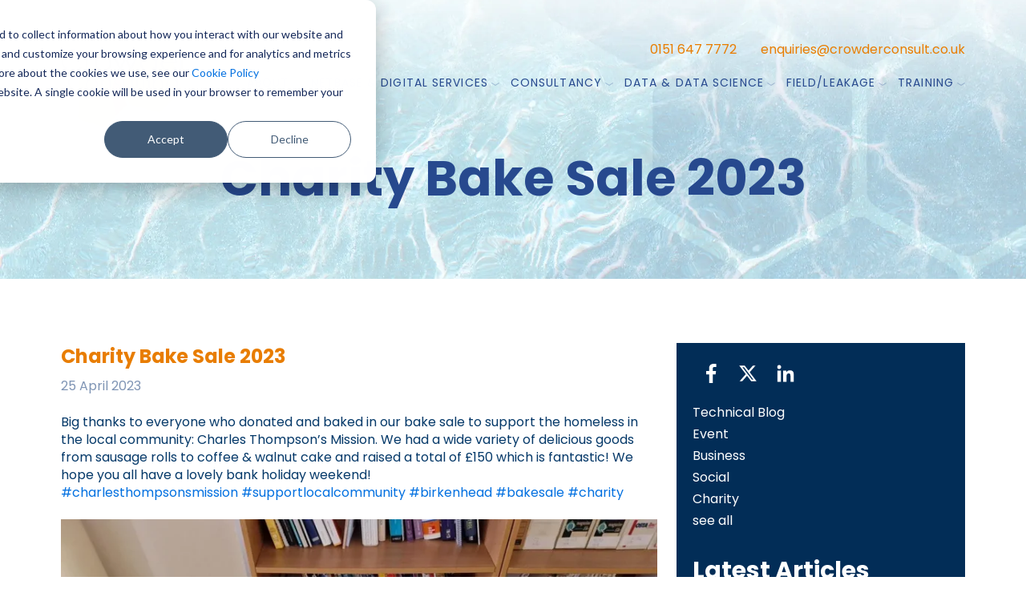

--- FILE ---
content_type: text/html; charset=UTF-8
request_url: https://www.crowderconsult.com/blog/charity-bake-sale-2023
body_size: 11926
content:
<!doctype html><html lang="en"><head>
    <meta charset="utf-8">
    <title>Charity Bake Sale 2023 | Crowder Consulting</title>
    
    <link rel="apple-touch-icon" sizes="180x180" href="https://www.crowderconsult.com/hubfs/Crowder_Consulting_Theme_Sep2023/favicon/apple-touch-icon.png">
    <link rel="icon" type="image/png" sizes="32x32" href="https://www.crowderconsult.com/hubfs/Crowder_Consulting_Theme_Sep2023/favicon/favicon-32x32.png">
    <link rel="icon" type="image/png" sizes="16x16" href="https://www.crowderconsult.com/hubfs/Crowder_Consulting_Theme_Sep2023/favicon/favicon-16x16.png">
    <link rel="manifest" href="https://www.crowderconsult.com/hubfs/Crowder_Consulting_Theme_Sep2023/favicon/site.webmanifest">
    <link rel="mask-icon" href="https://www.crowderconsult.com/hubfs/Crowder_Consulting_Theme_Sep2023/favicon/safari-pinned-tab.svg" color="#5bbad5">
    <meta name="msapplication-TileColor" content="#00aba9">
    <meta name="theme-color" content="#ffffff">
    <meta name="description" content="Charity Bake Sale 2023 ">
        
    
      
    
        
    
     
		
		
    
    
    
    
    <meta name="viewport" content="width=device-width, initial-scale=1">

    
    <meta property="og:description" content="Charity Bake Sale 2023 ">
    <meta property="og:title" content="Charity Bake Sale 2023 | Crowder Consulting">
    <meta name="twitter:description" content="Charity Bake Sale 2023 ">
    <meta name="twitter:title" content="Charity Bake Sale 2023 | Crowder Consulting">

    

    
    <style>
a.cta_button{-moz-box-sizing:content-box !important;-webkit-box-sizing:content-box !important;box-sizing:content-box !important;vertical-align:middle}.hs-breadcrumb-menu{list-style-type:none;margin:0px 0px 0px 0px;padding:0px 0px 0px 0px}.hs-breadcrumb-menu-item{float:left;padding:10px 0px 10px 10px}.hs-breadcrumb-menu-divider:before{content:'›';padding-left:10px}.hs-featured-image-link{border:0}.hs-featured-image{float:right;margin:0 0 20px 20px;max-width:50%}@media (max-width: 568px){.hs-featured-image{float:none;margin:0;width:100%;max-width:100%}}.hs-screen-reader-text{clip:rect(1px, 1px, 1px, 1px);height:1px;overflow:hidden;position:absolute !important;width:1px}
</style>

<link rel="stylesheet" href="https://www.crowderconsult.com/hubfs/hub_generated/template_assets/1/79496329916/1763028608852/template_main.min.css">
<link rel="stylesheet" href="https://www.crowderconsult.com/hubfs/hub_generated/template_assets/1/79496198604/1763028614171/template_blog.min.css">
<link rel="stylesheet" href="https://www.crowderconsult.com/hubfs/hub_generated/template_assets/1/79496329922/1763028612428/template_theme-overrides.min.css">
<link rel="stylesheet" href="https://cdnjs.cloudflare.com/ajax/libs/slick-carousel/1.8.1/slick-theme.min.css">
<link rel="stylesheet" href="https://cdnjs.cloudflare.com/ajax/libs/slick-carousel/1.8.1/slick.min.css">
<link rel="stylesheet" href="https://cdnjs.cloudflare.com/ajax/libs/font-awesome/5.13.0/css/all.min.css">
<link rel="stylesheet" href="https://www.crowderconsult.com/hubfs/hub_generated/module_assets/1/79520125641/1744371418007/module_header-contact.min.css">
<link rel="stylesheet" href="https://www.crowderconsult.com/hubfs/hub_generated/module_assets/1/79520125884/1744371418990/module_header-menu.min.css">
<link rel="stylesheet" href="https://www.crowderconsult.com/hubfs/hub_generated/module_assets/1/79868774850/1744371432396/module_banner.min.css">
<link rel="stylesheet" href="https://www.crowderconsult.com/hubfs/hub_generated/module_assets/1/79589618638/1744371420605/module_social-icons.min.css">
<link rel="stylesheet" href="https://www.crowderconsult.com/hubfs/hub_generated/module_assets/1/206224679107/1744371453472/module_custom-blog-topics.min.css">
<link rel="stylesheet" href="https://www.crowderconsult.com/hubfs/hub_generated/module_assets/1/79951443432/1744371434297/module_blog-search.min.css">

<style>
  #hs_cos_wrapper_blog_search .hs-search-field__bar>form { border-radius:px; }

#hs_cos_wrapper_blog_search .hs-search-field__bar>form>label {}

#hs_cos_wrapper_blog_search .hs-search-field__bar>form>.hs-search-field__input { border-radius:px; }

#hs_cos_wrapper_blog_search .hs-search-field__button { border-radius:px; }

#hs_cos_wrapper_blog_search .hs-search-field__button:hover,
#hs_cos_wrapper_blog_search .hs-search-field__button:focus {}

#hs_cos_wrapper_blog_search .hs-search-field__button:active {}

#hs_cos_wrapper_blog_search .hs-search-field--open .hs-search-field__suggestions { border-radius:px; }

#hs_cos_wrapper_blog_search .hs-search-field--open .hs-search-field__suggestions a {}

#hs_cos_wrapper_blog_search .hs-search-field--open .hs-search-field__suggestions a:hover {}

</style>

<link rel="stylesheet" href="https://www.crowderconsult.com/hubfs/hub_generated/module_assets/1/79597342412/1744371421612/module_footer-form.min.css">
<style>
  @font-face {
    font-family: "Poppins";
    font-weight: 700;
    font-style: normal;
    font-display: swap;
    src: url("/_hcms/googlefonts/Poppins/700.woff2") format("woff2"), url("/_hcms/googlefonts/Poppins/700.woff") format("woff");
  }
  @font-face {
    font-family: "Poppins";
    font-weight: 600;
    font-style: normal;
    font-display: swap;
    src: url("/_hcms/googlefonts/Poppins/600.woff2") format("woff2"), url("/_hcms/googlefonts/Poppins/600.woff") format("woff");
  }
  @font-face {
    font-family: "Poppins";
    font-weight: 400;
    font-style: normal;
    font-display: swap;
    src: url("/_hcms/googlefonts/Poppins/regular.woff2") format("woff2"), url("/_hcms/googlefonts/Poppins/regular.woff") format("woff");
  }
  @font-face {
    font-family: "Poppins";
    font-weight: 700;
    font-style: normal;
    font-display: swap;
    src: url("/_hcms/googlefonts/Poppins/700.woff2") format("woff2"), url("/_hcms/googlefonts/Poppins/700.woff") format("woff");
  }
</style>

    <script type="application/ld+json">
{
  "mainEntityOfPage" : {
    "@type" : "WebPage",
    "@id" : "https://www.crowderconsult.com/blog/charity-bake-sale-2023"
  },
  "author" : {
    "name" : "HubSpot Author",
    "url" : "https://www.crowderconsult.com/blog/author/hubspot-author",
    "@type" : "Person"
  },
  "headline" : "Charity Bake Sale 2023 | Crowder Consulting",
  "datePublished" : "2023-04-25T17:26:00.000Z",
  "dateModified" : "2023-09-18T17:26:31.262Z",
  "publisher" : {
    "name" : "Crowder Consulting",
    "logo" : {
      "url" : "https://143230470.fs1.hubspotusercontent-eu1.net/hubfs/143230470/Crowder%20Consulting%20Logo.png",
      "@type" : "ImageObject"
    },
    "@type" : "Organization"
  },
  "@context" : "https://schema.org",
  "@type" : "BlogPosting",
  "image" : [ "https://143230470.fs1.hubspotusercontent-eu1.net/hubfs/143230470/Crowder_Consulting_Theme_Sep2023/Images/blog/bake-sale-April-23-1024x768.webp" ]
}
</script>


<script data-search_input-config="config_blog_search" type="application/json">
{
  "autosuggest_results_message": "Results for “[[search_term]]”",
  "autosuggest_no_results_message": "There are no autosuggest results for “[[search_term]]”",
  "sr_empty_search_field_message": "There are no suggestions because the search field is empty.",
  "sr_autosuggest_results_message": "There are currently [[number_of_results]] auto-suggested results for [[search_term]]. Navigate to the results list by pressing the down arrow key, or press return to search for all results.",
  "sr_search_field_aria_label": "This is a search field with an auto-suggest feature attached.",
  "sr_search_button_aria_label": "Search"
}
</script>


    
<!--  Added by GoogleAnalytics4 integration -->
<script>
var _hsp = window._hsp = window._hsp || [];
window.dataLayer = window.dataLayer || [];
function gtag(){dataLayer.push(arguments);}

var useGoogleConsentModeV2 = true;
var waitForUpdateMillis = 1000;


if (!window._hsGoogleConsentRunOnce) {
  window._hsGoogleConsentRunOnce = true;

  gtag('consent', 'default', {
    'ad_storage': 'denied',
    'analytics_storage': 'denied',
    'ad_user_data': 'denied',
    'ad_personalization': 'denied',
    'wait_for_update': waitForUpdateMillis
  });

  if (useGoogleConsentModeV2) {
    _hsp.push(['useGoogleConsentModeV2'])
  } else {
    _hsp.push(['addPrivacyConsentListener', function(consent){
      var hasAnalyticsConsent = consent && (consent.allowed || (consent.categories && consent.categories.analytics));
      var hasAdsConsent = consent && (consent.allowed || (consent.categories && consent.categories.advertisement));

      gtag('consent', 'update', {
        'ad_storage': hasAdsConsent ? 'granted' : 'denied',
        'analytics_storage': hasAnalyticsConsent ? 'granted' : 'denied',
        'ad_user_data': hasAdsConsent ? 'granted' : 'denied',
        'ad_personalization': hasAdsConsent ? 'granted' : 'denied'
      });
    }]);
  }
}

gtag('js', new Date());
gtag('set', 'developer_id.dZTQ1Zm', true);
gtag('config', 'G-BNSF5YW3CK');
</script>
<script async src="https://www.googletagmanager.com/gtag/js?id=G-BNSF5YW3CK"></script>

<!-- /Added by GoogleAnalytics4 integration -->


<script type="text/javascript" src="//cdn.callrail.com/companies/855496440/1127618ae8ee58b6d1b4/12/swap.js"></script> 

<script async src="https://www.googletagmanager.com/gtag/js?id=UA-217557168-1"></script>
<script>
  window.dataLayer = window.dataLayer || [];
  function gtag(){dataLayer.push(arguments);}
  gtag('js', new Date());

  gtag('config', 'UA-217557168-1');
</script>
<meta name="google-site-verification" content="qU9RDQTIIz694i4ZeJVHl8kZ4-3N5mSW17MdxfBCgQI">


<script type="application/ld+json">
{
  "@context": "https://schema.org",
  "@type": "LocalBusiness",
  "name": "Crowder Consulting",
  "alternateName": "Crowder Consulting",
  "url": "https://www.crowderconsult.com/",
  "logo": "https://www.crowderconsult.com/hs-fs/hubfs/Crowder%20Consulting%20Logo.png?width=380&height=339&name=Crowder%20Consulting%20Logo.png",
  "image": "https://www.crowderconsult.com/hs-fs/hubfs/Netbase%20Monitor%20Home%20Page.png",
  "telephone": "0151 453 4617",
  "address": {
    "@type": "PostalAddress",
    "streetAddress": "99-105 Argyle St, Birkenhead",
    "addressLocality": "Wirral",
    "addressRegion": "England",
    "postalCode": "CH41 6AD",
    "addressCountry": "UK"
  },
  "geo": {
    "@type": "GeoCoordinates",
    "latitude": 53.3923,
    "longitude": -3.0183
  },
  "contactPoint": {
    "@type": "ContactPoint",
    "telephone": "0151 647 7772",
    "contactType": "customer service",
    "areaServed": "GB",
    "availableLanguage": "en"
  },
  "sameAs": [
    "https://www.facebook.com/people/Crowder-Consulting/100054550176165/",
    "https://x.com/crowderconsult?lang=en-GB",
    "https://www.linkedin.com/company/crowder-consulting/?originalSubdomain=uk"
  ],
  "priceRange": "£",
  "openingHours": [
    "Mo 08:00-17:00",
    "Tu 08:00-17:00",
    "We 08:00-17:00",
    "Th 08:00-17:00",
    "Fr 08:00-17:00",
    "Sa Closed",
    "Su Closed"
  ]
}
</script>
<link rel="amphtml" href="https://www.crowderconsult.com/blog/charity-bake-sale-2023?hs_amp=true">

<meta property="og:image" content="https://www.crowderconsult.com/hubfs/Crowder_Consulting_Theme_Sep2023/Images/blog/bake-sale-April-23-1024x768.webp">
<meta property="og:image:width" content="1024">
<meta property="og:image:height" content="768">
<meta property="og:image:alt" content="bake-sale-April-23">
<meta name="twitter:image" content="https://www.crowderconsult.com/hubfs/Crowder_Consulting_Theme_Sep2023/Images/blog/bake-sale-April-23-1024x768.webp">
<meta name="twitter:image:alt" content="bake-sale-April-23">

<meta property="og:url" content="https://www.crowderconsult.com/blog/charity-bake-sale-2023">
<meta name="twitter:card" content="summary_large_image">

<link rel="canonical" href="https://www.crowderconsult.com/blog/charity-bake-sale-2023">

<meta property="og:type" content="article">
<link rel="alternate" type="application/rss+xml" href="https://www.crowderconsult.com/blog/rss.xml">
<meta name="twitter:domain" content="www.crowderconsult.com">
<script src="//platform.linkedin.com/in.js" type="text/javascript">
    lang: en_US
</script>

<meta http-equiv="content-language" content="en">






  <meta name="generator" content="HubSpot"></head>
  <body>
    <div class="body-wrapper   hs-content-id-79914614245 hs-blog-post hs-blog-id-79912809420">
      
        <div data-global-resource-path="Crowder_Consulting_Theme_Sep2023/templates/partials/header.html"><header class="header">
  

  <div class="header-wrapper content-wrapper">
    <div class="header__container">    
      

      <div class="header__logo header__logo--main">
        <div id="hs_cos_wrapper_site_logo" class="hs_cos_wrapper hs_cos_wrapper_widget hs_cos_wrapper_type_module widget-type-logo" style="" data-hs-cos-general-type="widget" data-hs-cos-type="module">
  






















  
  <span id="hs_cos_wrapper_site_logo_hs_logo_widget" class="hs_cos_wrapper hs_cos_wrapper_widget hs_cos_wrapper_type_logo" style="" data-hs-cos-general-type="widget" data-hs-cos-type="logo"><a href="/" id="hs-link-site_logo_hs_logo_widget" style="border-width:0px;border:0px;"><img src="https://www.crowderconsult.com/hs-fs/hubfs/Crowder%20Consulting%20Logo.png?width=253&amp;height=226&amp;name=Crowder%20Consulting%20Logo.png" class="hs-image-widget " height="226" style="height: auto;width:253px;border-width:0px;border:0px;" width="253" alt="Crowder Consulting Logo" title="Crowder Consulting Logo" loading="eager" srcset="https://www.crowderconsult.com/hs-fs/hubfs/Crowder%20Consulting%20Logo.png?width=127&amp;height=113&amp;name=Crowder%20Consulting%20Logo.png 127w, https://www.crowderconsult.com/hs-fs/hubfs/Crowder%20Consulting%20Logo.png?width=253&amp;height=226&amp;name=Crowder%20Consulting%20Logo.png 253w, https://www.crowderconsult.com/hs-fs/hubfs/Crowder%20Consulting%20Logo.png?width=380&amp;height=339&amp;name=Crowder%20Consulting%20Logo.png 380w, https://www.crowderconsult.com/hs-fs/hubfs/Crowder%20Consulting%20Logo.png?width=506&amp;height=452&amp;name=Crowder%20Consulting%20Logo.png 506w, https://www.crowderconsult.com/hs-fs/hubfs/Crowder%20Consulting%20Logo.png?width=633&amp;height=565&amp;name=Crowder%20Consulting%20Logo.png 633w, https://www.crowderconsult.com/hs-fs/hubfs/Crowder%20Consulting%20Logo.png?width=759&amp;height=678&amp;name=Crowder%20Consulting%20Logo.png 759w" sizes="(max-width: 253px) 100vw, 253px"></a></span>
</div>
      </div>

      

      <div class="header-column">

        
        <div class="header-row-1">
          <div class="header-row-wrapper">
            <div class="header-top">                      
              <div id="hs_cos_wrapper_header_contact" class="hs_cos_wrapper hs_cos_wrapper_widget hs_cos_wrapper_type_module" style="" data-hs-cos-general-type="widget" data-hs-cos-type="module"><div class="header-contact">
  <div class="header-contact-wrapper">
    <ul class="contact-details">
      
      <li class="phone">
        <a href="tel:0151%20647%207772">0151 647 7772</a>
      </li>
      
      
      <li class="phone">
        <a href="mailto:enquiries@crowderconsult.co.uk">enquiries@crowderconsult.co.uk</a>
      </li>
      
    </ul>
  </div>
</div></div>
            </div>
          </div>
        </div>  

        
        <div class="header-row-2">
          <div class="header-row-wrapper">
            <div class="header-navigation-column">
              <div class="header-menu">
                <div class="mobile-trigger">
                  <span class="btn-menu-inner"></span>
                </div>
                <div class="custom-menu-primary">           
                  <div id="hs_cos_wrapper_header_menu" class="hs_cos_wrapper hs_cos_wrapper_widget hs_cos_wrapper_type_module" style="" data-hs-cos-general-type="widget" data-hs-cos-type="module">





























<nav aria-label="Main menu" class="navigation-primary">
  

<ul class="submenu level-1" aria-hidden="false">    
  
  
<li class="has-submenu menu-item hs-skip-lang-url-rewrite">
  <a href="javascript:;" class="menu-link">About</a>

      
  <div class="child-menu-trigger"></div>
  

<ul class="submenu level-2" aria-hidden="true">    
  
  
<li class="no-submenu menu-item hs-skip-lang-url-rewrite">
  <a href="https://www.crowderconsult.com/mission-vision" class="menu-link">Mission &amp; Vision</a>

  
</li>

  
  
<li class="no-submenu menu-item hs-skip-lang-url-rewrite">
  <a href="https://www.crowderconsult.com/management-team" class="menu-link">Management Team</a>

  
</li>

  
  
<li class="no-submenu menu-item hs-skip-lang-url-rewrite">
  <a href="https://www.crowderconsult.com/contact-us" class="menu-link">Contact Us</a>

  
</li>

  
  
<li class="no-submenu menu-item hs-skip-lang-url-rewrite">
  <a href="https://www.crowderconsult.com/blog" class="menu-link">Blog &amp; News</a>

  
</li>

  
  
<li class="no-submenu menu-item hs-skip-lang-url-rewrite">
  <a href="https://www.crowderconsult.com/testimonials" class="menu-link">Testimonials</a>

  
</li>

  
  
<li class="no-submenu menu-item hs-skip-lang-url-rewrite">
  <a href="https://www.crowderconsult.com/careers" class="menu-link">Careers</a>

  
</li>

  
  
<li class="no-submenu menu-item hs-skip-lang-url-rewrite">
  <a href="https://www.crowderconsult.com/case-studies" class="menu-link">Case Studies</a>

  
</li>

  
</ul>

  
</li>

  
  
<li class="has-submenu menu-item hs-skip-lang-url-rewrite">
  <a href="javascript:;" class="menu-link">Netbase &amp; Digital Services</a>

      
  <div class="child-menu-trigger"></div>
  

<ul class="submenu level-2" aria-hidden="true">    
  
  
<li class="no-submenu menu-item hs-skip-lang-url-rewrite">
  <a href="https://www.crowderconsult.com/netbase-water-network-management-system" class="menu-link">Netbase Water Network Management System</a>

  
</li>

  
  
<li class="no-submenu menu-item hs-skip-lang-url-rewrite">
  <a href="https://www.crowderconsult.com/netbase-digital-services-platform" class="menu-link">Netbase Digital Services Platform</a>

  
</li>

  
  
<li class="no-submenu menu-item hs-skip-lang-url-rewrite">
  <a href="https://www.crowderconsult.com/netops-smart-water-network-application" class="menu-link">NetOps - Smart Water Network Application</a>

  
</li>

  
  
<li class="no-submenu menu-item hs-skip-lang-url-rewrite">
  <a href="https://www.crowderconsult.com/netalytics-smart-advanced-water-network-analytics" class="menu-link">NetAlytics - Smart Advanced Water Network Analytics</a>

  
</li>

  
  
<li class="no-submenu menu-item hs-skip-lang-url-rewrite">
  <a href="https://www.crowderconsult.com/netbase-digital-services-solutions" class="menu-link">View All Services</a>

  
</li>

  
</ul>

  
</li>

  
  
<li class="has-submenu menu-item hs-skip-lang-url-rewrite">
  <a href="javascript:;" class="menu-link">Consultancy</a>

      
  <div class="child-menu-trigger"></div>
  

<ul class="submenu level-2" aria-hidden="true">    
  
  
<li class="no-submenu menu-item hs-skip-lang-url-rewrite">
  <a href="https://www.crowderconsult.com/leakage-management-in-district-areas" class="menu-link">Leakage Management in District Areas (DMAs)</a>

  
</li>

  
  
<li class="no-submenu menu-item hs-skip-lang-url-rewrite">
  <a href="https://www.crowderconsult.com/non-revenue-water-reduction-programmes" class="menu-link">Non Revenue Water Reduction Programmes</a>

  
</li>

  
  
<li class="no-submenu menu-item hs-skip-lang-url-rewrite">
  <a href="https://www.crowderconsult.com/upstream-water-network" class="menu-link">Upstream Water Network / Trunk Mains</a>

  
</li>

  
  
<li class="no-submenu menu-item hs-skip-lang-url-rewrite">
  <a href="https://www.crowderconsult.com/hydraulic-modelling-of-water-networks" class="menu-link">Hydraulic Modelling of water networks</a>

  
</li>

  
  
<li class="no-submenu menu-item hs-skip-lang-url-rewrite">
  <a href="https://www.crowderconsult.com/pressure-reduction-and-optimisation" class="menu-link">Pressure Reduction &amp; Optimisation</a>

  
</li>

  
  
<li class="no-submenu menu-item hs-skip-lang-url-rewrite">
  <a href="https://www.crowderconsult.com/specialist-network-studies-and-analyses" class="menu-link">Specialist network studies and analyses</a>

  
</li>

  
  
<li class="no-submenu menu-item hs-skip-lang-url-rewrite">
  <a href="https://www.crowderconsult.com/consultancy-services" class="menu-link">View All Services</a>

  
</li>

  
</ul>

  
</li>

  
  
<li class="has-submenu menu-item hs-skip-lang-url-rewrite">
  <a href="javascript:;" class="menu-link">Data &amp; Data Science</a>

      
  <div class="child-menu-trigger"></div>
  

<ul class="submenu level-2" aria-hidden="true">    
  
  
<li class="no-submenu menu-item hs-skip-lang-url-rewrite">
  <a href="https://www.crowderconsult.com/tactical-smart-meter-data-solutions" class="menu-link">Tactical Smart Meter Data Solutions</a>

  
</li>

  
  
<li class="no-submenu menu-item hs-skip-lang-url-rewrite">
  <a href="https://www.crowderconsult.com/connecting-to-corporate-and-cloud-systems-data" class="menu-link">Connecting to Corporate &amp; Cloud Systems Data</a>

  
</li>

  
  
<li class="no-submenu menu-item hs-skip-lang-url-rewrite">
  <a href="https://www.crowderconsult.com/data-validation-and-visualisation" class="menu-link">Data validation and visualisation</a>

  
</li>

  
  
<li class="no-submenu menu-item hs-skip-lang-url-rewrite">
  <a href="https://www.crowderconsult.com/data-science-services" class="menu-link">View All Services</a>

  
</li>

  
</ul>

  
</li>

  
  
<li class="has-submenu menu-item hs-skip-lang-url-rewrite">
  <a href="javascript:;" class="menu-link">Field/Leakage</a>

      
  <div class="child-menu-trigger"></div>
  

<ul class="submenu level-2" aria-hidden="true">    
  
  
<li class="no-submenu menu-item hs-skip-lang-url-rewrite">
  <a href="https://www.crowderconsult.com/leakage-detection" class="menu-link">Leakage Detection</a>

  
</li>

  
  
<li class="no-submenu menu-item hs-skip-lang-url-rewrite">
  <a href="https://www.crowderconsult.com/trunk-mains-investigations-and-leakage-surveys" class="menu-link">Trunk mains investigations and leakage surveys</a>

  
</li>

  
  
<li class="no-submenu menu-item hs-skip-lang-url-rewrite">
  <a href="https://www.crowderconsult.com/hydraulic-modelling-field-tests" class="menu-link">Hydraulic Modelling Field Tests</a>

  
</li>

  
  
<li class="no-submenu menu-item hs-skip-lang-url-rewrite">
  <a href="https://www.crowderconsult.com/dma-sectorisation" class="menu-link">DMA Sectorisation</a>

  
</li>

  
  
<li class="no-submenu menu-item hs-skip-lang-url-rewrite">
  <a href="https://www.crowderconsult.com/meter-verification-surveys" class="menu-link">Meter Verification Surveys</a>

  
</li>

  
  
<li class="no-submenu menu-item hs-skip-lang-url-rewrite">
  <a href="https://www.crowderconsult.com/water-efficiency-initiatives" class="menu-link">Water Efficiency initiatives</a>

  
</li>

  
  
<li class="no-submenu menu-item hs-skip-lang-url-rewrite">
  <a href="https://www.crowderconsult.com/field-leakage-services" class="menu-link">View All Services</a>

  
</li>

  
</ul>

  
</li>

  
  
<li class="has-submenu menu-item hs-skip-lang-url-rewrite">
  <a href="javascript:;" class="menu-link">Training</a>

      
  <div class="child-menu-trigger"></div>
  

<ul class="submenu level-2" aria-hidden="true">    
  
  
<li class="no-submenu menu-item hs-skip-lang-url-rewrite">
  <a href="https://www.crowderconsult.com/water-network-management" class="menu-link">Water Network Management</a>

  
</li>

  
  
<li class="no-submenu menu-item hs-skip-lang-url-rewrite">
  <a href="https://www.crowderconsult.com/production-planning" class="menu-link">Production Planning</a>

  
</li>

  
  
<li class="no-submenu menu-item hs-skip-lang-url-rewrite">
  <a href="https://www.crowderconsult.com/leak-detection" class="menu-link">Leak Detection</a>

  
</li>

  
  
<li class="no-submenu menu-item hs-skip-lang-url-rewrite">
  <a href="https://www.crowderconsult.com/netbase" class="menu-link">Netbase</a>

  
</li>

  
  
<li class="no-submenu menu-item hs-skip-lang-url-rewrite">
  <a href="https://www.crowderconsult.com/national-water-hygiene-card-shea-water" class="menu-link">National Water Hygiene Card &amp; SHEA Water</a>

  
</li>

  
  
<li class="no-submenu menu-item hs-skip-lang-url-rewrite">
  <a href="https://www.crowderconsult.com/netops-training" class="menu-link">NetOps Training</a>

  
</li>

  
  
<li class="no-submenu menu-item hs-skip-lang-url-rewrite">
  <a href="https://www.crowderconsult.com/training" class="menu-link">View All Services</a>

  
</li>

  
</ul>

  
</li>

  
</ul>

</nav></div>
                </div>        
              </div> 
            </div>
          </div>
        </div>

      </div>

    </div>
  </div>
</header></div>
            

      <main id="main-content" class="body-container-wrapper">
        

<div class="main-banner blog-banner">
	<div class="dnd-banner-section">
	  <div id="hs_cos_wrapper_blog_banner" class="hs_cos_wrapper hs_cos_wrapper_widget hs_cos_wrapper_type_module" style="" data-hs-cos-general-type="widget" data-hs-cos-type="module"><div class="internal-page-banner banner-section">
  <div class="internal-page-banner-item">
    <div class="banner-bg-item" style="background-image:url('https://www.crowderconsult.com/hubfs/Crowder_Consulting_Theme_Sep2023/Images/banner.webp');">
      <div class="banner-inner-content">
        <div class="content-wrapper">
          
          <div class="banner-title">
            <div class="title">
              <h1>
                <span id="hs_cos_wrapper_name" class="hs_cos_wrapper hs_cos_wrapper_meta_field hs_cos_wrapper_type_text" style="" data-hs-cos-general-type="meta_field" data-hs-cos-type="text">Charity Bake Sale 2023</span>
              </h1>
            </div>
          </div>
          
          
          
        </div>
      </div>
    </div>
  </div>
</div></div>	
  </div>		 
</div> 
<div class="section-inner-content">  
  <div class="blog-post--template blog-post-main-section">
    <div class="body-container body-container--blog-post">  
      <div class="content-wrapper">
        <div class="row-fluid">
          <div class="span8">
            <article class="blog-post">
              
              <div class="post-title">
                <h2><span id="hs_cos_wrapper_name" class="hs_cos_wrapper hs_cos_wrapper_meta_field hs_cos_wrapper_type_text" style="" data-hs-cos-general-type="meta_field" data-hs-cos-type="text">Charity Bake Sale 2023</span></h2>
              </div>
              <div class="blog-post__meta">            
                <div class="date">  
                  25 April 2023
                </div>            
              </div>
              <div class="blog-post__body">
                <span id="hs_cos_wrapper_post_body" class="hs_cos_wrapper hs_cos_wrapper_meta_field hs_cos_wrapper_type_rich_text" style="" data-hs-cos-general-type="meta_field" data-hs-cos-type="rich_text"><p>Big thanks to everyone who donated and baked in our bake sale to support the homeless in the local community: Charles Thompson’s Mission. We had a wide variety of delicious goods from sausage rolls to coffee &amp; walnut cake and raised a total of £150 which is fantastic! We hope you all have a lovely bank holiday weekend!<br><a href="https://www.linkedin.com/feed/hashtag/?keywords=charlesthompsonsmission&amp;highlightedUpdateUrns=urn%3Ali%3Aactivity%3A7057657323057500160" data-attribute-index="0">#charlesthompsonsmission</a>&nbsp;<a href="https://www.linkedin.com/feed/hashtag/?keywords=supportlocalcommunity&amp;highlightedUpdateUrns=urn%3Ali%3Aactivity%3A7057657323057500160" data-attribute-index="1">#supportlocalcommunity</a>&nbsp;<a href="https://www.linkedin.com/feed/hashtag/?keywords=birkenhead&amp;highlightedUpdateUrns=urn%3Ali%3Aactivity%3A7057657323057500160" data-attribute-index="2">#birkenhead</a>&nbsp;<a href="https://www.linkedin.com/feed/hashtag/?keywords=bakesale&amp;highlightedUpdateUrns=urn%3Ali%3Aactivity%3A7057657323057500160" data-attribute-index="3">#bakesale</a>&nbsp;<a href="https://www.linkedin.com/feed/hashtag/?keywords=charity&amp;highlightedUpdateUrns=urn%3Ali%3Aactivity%3A7057657323057500160" data-attribute-index="4">#charity</a></p>
<!--more--><p><img src="https://www.crowderconsult.com/hs-fs/hubfs/Crowder_Consulting_Theme_Sep2023/Images/blog/bake-sale-April-23-1024x768.webp?width=800&amp;height=600&amp;name=bake-sale-April-23-1024x768.webp" width="800" height="600" loading="lazy" alt="bake-sale-April-23-1024x768" style="height: auto; max-width: 100%; width: 800px; margin-left: auto; margin-right: auto; display: block;" srcset="https://www.crowderconsult.com/hs-fs/hubfs/Crowder_Consulting_Theme_Sep2023/Images/blog/bake-sale-April-23-1024x768.webp?width=400&amp;height=300&amp;name=bake-sale-April-23-1024x768.webp 400w, https://www.crowderconsult.com/hs-fs/hubfs/Crowder_Consulting_Theme_Sep2023/Images/blog/bake-sale-April-23-1024x768.webp?width=800&amp;height=600&amp;name=bake-sale-April-23-1024x768.webp 800w, https://www.crowderconsult.com/hs-fs/hubfs/Crowder_Consulting_Theme_Sep2023/Images/blog/bake-sale-April-23-1024x768.webp?width=1200&amp;height=900&amp;name=bake-sale-April-23-1024x768.webp 1200w, https://www.crowderconsult.com/hs-fs/hubfs/Crowder_Consulting_Theme_Sep2023/Images/blog/bake-sale-April-23-1024x768.webp?width=1600&amp;height=1200&amp;name=bake-sale-April-23-1024x768.webp 1600w, https://www.crowderconsult.com/hs-fs/hubfs/Crowder_Consulting_Theme_Sep2023/Images/blog/bake-sale-April-23-1024x768.webp?width=2000&amp;height=1500&amp;name=bake-sale-April-23-1024x768.webp 2000w, https://www.crowderconsult.com/hs-fs/hubfs/Crowder_Consulting_Theme_Sep2023/Images/blog/bake-sale-April-23-1024x768.webp?width=2400&amp;height=1800&amp;name=bake-sale-April-23-1024x768.webp 2400w" sizes="(max-width: 800px) 100vw, 800px"></p>
<p>&nbsp;</p></span>
              </div>  
            </article>
          </div>         
          <div class="span4">
            <div class="blog-sidebar ">
              <div class="follow-us">
                <div class="blog-social-icons">
                  <div id="hs_cos_wrapper_blog_social_icon" class="hs_cos_wrapper hs_cos_wrapper_widget hs_cos_wrapper_type_module" style="" data-hs-cos-general-type="widget" data-hs-cos-type="module"><div class="custom-social-icons">
  <div class="social-icons-wrapper icon-flex">      
    
    
    
    
    
    
    

        
    
 
      
      <a class="custom-social-links__link" href="https://www.facebook.com/profile.php?id=100054550176165" target="_blank" rel="noopener">
        <span id="hs_cos_wrapper_blog_social_icon_" class="hs_cos_wrapper hs_cos_wrapper_widget hs_cos_wrapper_type_icon custom-social-links__icon" style="" data-hs-cos-general-type="widget" data-hs-cos-type="icon"><svg version="1.0" xmlns="http://www.w3.org/2000/svg" viewbox="0 0 264 512" aria-labelledby="facebook-f1" role="img"><title id="facebook-f1">facebook-f icon</title><g id="facebook-f1_layer"><path d="M76.7 512V283H0v-91h76.7v-71.7C76.7 42.4 124.3 0 193.8 0c33.3 0 61.9 2.5 70.2 3.6V85h-48.2c-37.8 0-45.1 18-45.1 44.3V192H256l-11.7 91h-73.6v229" /></g></svg></span>
      </a> 
      
    
    
    
    
    
    
    

        
    
 
          
      <a class="custom-social-links__link cst-link" href="https://twitter.com/crowderconsult?lang=en-GB" target="_blank" rel="noopener">
         <span id="hs_cos_wrapper_blog_social_icon_" class="hs_cos_wrapper hs_cos_wrapper_widget hs_cos_wrapper_type_icon custom-social-links__icon" style="" data-hs-cos-general-type="widget" data-hs-cos-type="icon"><svg version="1.0" xmlns="http://www.w3.org/2000/svg" viewbox="0 0 512 512" aria-hidden="true"><g id="X Twitter2_layer"><path d="M389.2 48h70.6L305.6 224.2 487 464H345L233.7 318.6 106.5 464H35.8L200.7 275.5 26.8 48H172.4L272.9 180.9 389.2 48zM364.4 421.8h39.1L151.1 88h-42L364.4 421.8z" /></g></svg></span>        
      </a>  
      
    
    
    
    
    
    
    

        
    
 
      
      <a class="custom-social-links__link" href="https://www.linkedin.com/company/crowder-consulting/?originalSubdomain=uk" target="_blank" rel="noopener">
        <span id="hs_cos_wrapper_blog_social_icon__3" class="hs_cos_wrapper hs_cos_wrapper_widget hs_cos_wrapper_type_icon custom-social-links__icon" style="" data-hs-cos-general-type="widget" data-hs-cos-type="icon"><svg version="1.0" xmlns="http://www.w3.org/2000/svg" viewbox="0 0 448 512" aria-labelledby="linkedin-in3" role="img"><title id="linkedin-in3">linkedin-in icon</title><g id="linkedin-in3_layer"><path d="M100.3 480H7.4V180.9h92.9V480zM53.8 140.1C24.1 140.1 0 115.5 0 85.8 0 56.1 24.1 32 53.8 32c29.7 0 53.8 24.1 53.8 53.8 0 29.7-24.1 54.3-53.8 54.3zM448 480h-92.7V334.4c0-34.7-.7-79.2-48.3-79.2-48.3 0-55.7 37.7-55.7 76.7V480h-92.8V180.9h89.1v40.8h1.3c12.4-23.5 42.7-48.3 87.9-48.3 94 0 111.3 61.9 111.3 142.3V480z" /></g></svg></span>
      </a> 
      
      
  </div>
</div></div>
                </div>
              </div>										
              <div class="post-topics">
                
                 <div id="hs_cos_wrapper_custom_blog_topics" class="hs_cos_wrapper hs_cos_wrapper_widget hs_cos_wrapper_type_module" style="" data-hs-cos-general-type="widget" data-hs-cos-type="module"><div class="custom-blog-topics">  
  
  
  <ul id="tag-list">
    <li><a href="https://www.crowderconsult.com/blog/tag/technical-blog">Technical Blog</a></li>
    
    
    <li><a href="https://www.crowderconsult.com/blog/tag/event">Event</a></li>
    
    
    
    <li><a href="https://www.crowderconsult.com/blog/tag/business">Business</a></li>
    
    
    
    <li><a href="https://www.crowderconsult.com/blog/tag/social">Social</a></li>
    
    
    
    <li><a href="https://www.crowderconsult.com/blog/tag/charity">Charity</a></li>
    
    
    
    
    
    
    
    
    
    
    
    
    
    
    
    
    
    
    
    
    
    
    
    
  </ul>

    
  <a class="filter-expand-link" id="see-all" href="#">see all</a>
  <ul id="remaining-tags" style="display: none;">
    
    
    
    
    
    
    
    
    
          
    <li class="tech-blog"><a href="https://www.crowderconsult.com/blog/tag/technical-blog">Technical Blog</a></li>
    
    
          
    <li><a href="https://www.crowderconsult.com/blog/tag/news">News</a></li>
    
    
          
    <li><a href="https://www.crowderconsult.com/blog/tag/leakage-detection">Leakage Detection</a></li>
    
    
          
    <li><a href="https://www.crowderconsult.com/blog/tag/education">Education</a></li>
    
    
          
    <li><a href="https://www.crowderconsult.com/blog/tag/netbase-water-network-management-system">Netbase Water Network Management System</a></li>
    
    
          
    <li><a href="https://www.crowderconsult.com/blog/tag/case-study">Case Study</a></li>
    
    
          
    <li><a href="https://www.crowderconsult.com/blog/tag/hydraulic-modelling-of-water-networks">Hydraulic Modelling Of Water Networks</a></li>
    
    
          
    <li><a href="https://www.crowderconsult.com/blog/tag/activities">Activities</a></li>
    
    
          
    <li><a href="https://www.crowderconsult.com/blog/tag/leakage-management-in-district-areas">Leakage Management In District Areas</a></li>
    
    
          
    <li><a href="https://www.crowderconsult.com/blog/tag/non-revenue-water-reduction-programmes">Non Revenue Water Reduction Programmes</a></li>
    
    
          
    <li><a href="https://www.crowderconsult.com/blog/tag/trunk-mains-investigations-and-leakage-surveys">Trunk Mains Investigations and Leakage Surveys</a></li>
    
    
  </ul>
  
</div></div>
              </div>
              <div class="blog-sidebar-articles">
                <div id="hs_cos_wrapper_blog_sidebar_articles" class="hs_cos_wrapper hs_cos_wrapper_widget hs_cos_wrapper_type_module" style="" data-hs-cos-general-type="widget" data-hs-cos-type="module"><div class="blog-sidebar-articles">
  <div class="section-wrapper">
    
    <div class="section-title">
      <h3>
        Latest Articles
      </h3>
    </div>
    
  </div>
  <div class="section-inner-content">
    <div class="article-list">
      
      
      <div class="post-title">
        <a href="https://www.crowderconsult.com/blog/hydraulic-modelling-water-supply-system">5 Benefits of Using Hydraulic Modelling Water Supply System</a>
      </div>
      
      <div class="post-title">
        <a href="https://www.crowderconsult.com/blog/the-26th-annual-leakage-conference">The 26th Annual Leakage Conference</a>
      </div>
      
      <div class="post-title">
        <a href="https://www.crowderconsult.com/blog/world-water-loss-day-2025">World Water Loss Day 2025</a>
      </div>
      
      <div class="post-title">
        <a href="https://www.crowderconsult.com/blog/eneg-2025">ENEG 2025</a>
      </div>
      
      <div class="post-title">
        <a href="https://www.crowderconsult.com/blog/cwmag-conference-2025">CwMAG Conference 2025</a>
      </div>
      
    </div>
  </div>
</div></div>
              </div>  
              <div class="blog-subscription">
                <span id="hs_cos_wrapper_blog_subscribe" class="hs_cos_wrapper hs_cos_wrapper_widget hs_cos_wrapper_type_blog_subscribe" style="" data-hs-cos-general-type="widget" data-hs-cos-type="blog_subscribe"><h3 id="hs_cos_wrapper_blog_subscribe_title" class="hs_cos_wrapper form-title" data-hs-cos-general-type="widget_field" data-hs-cos-type="text">Subscribe to our blog</h3>

<div id="hs_form_target_blog_subscribe_2161"></div>



</span>   	
              </div>                             
              <div class="blog-search">                
                <div id="hs_cos_wrapper_blog_search" class="hs_cos_wrapper hs_cos_wrapper_widget hs_cos_wrapper_type_module" style="" data-hs-cos-general-type="widget" data-hs-cos-type="module">












  









<div class="hs-search-field">
    <div class="hs-search-field__bar hs-search-field__bar--button-inline  ">
      <form data-hs-do-not-collect="true" class="hs-search-field__form" action="/hs-search-results">

        <label class="hs-search-field__label show-for-sr" for="blog_search-input">This is a search field with an auto-suggest feature attached.</label>

        <input role="combobox" aria-expanded="false" aria-controls="autocomplete-results" aria-label="This is a search field with an auto-suggest feature attached." type="search" class="hs-search-field__input" id="blog_search-input" name="q" autocomplete="off" aria-autocomplete="list" placeholder="Search">

        
        
        
          <input type="hidden" name="type" value="BLOG_POST">
          <input type="hidden" name="type" value="LISTING_PAGE">
        
        

        <button class="hs-search-field__button " aria-label="Search">
          <span id="hs_cos_wrapper_blog_search_" class="hs_cos_wrapper hs_cos_wrapper_widget hs_cos_wrapper_type_icon" style="" data-hs-cos-general-type="widget" data-hs-cos-type="icon"><svg version="1.0" xmlns="http://www.w3.org/2000/svg" viewbox="0 0 512 512" aria-hidden="true"><g id="search1_layer"><path d="M505 442.7L405.3 343c-4.5-4.5-10.6-7-17-7H372c27.6-35.3 44-79.7 44-128C416 93.1 322.9 0 208 0S0 93.1 0 208s93.1 208 208 208c48.3 0 92.7-16.4 128-44v16.3c0 6.4 2.5 12.5 7 17l99.7 99.7c9.4 9.4 24.6 9.4 33.9 0l28.3-28.3c9.4-9.4 9.4-24.6.1-34zM208 336c-70.7 0-128-57.2-128-128 0-70.7 57.2-128 128-128 70.7 0 128 57.2 128 128 0 70.7-57.2 128-128 128z" /></g></svg></span>
           </button>
        <div class="hs-search-field__suggestions-container ">
          <ul id="autocomplete-results" role="listbox" aria-label="term" class="hs-search-field__suggestions">
            
              <li role="option" tabindex="-1" aria-posinset="1" aria-setsize="0" class="results-for show-for-sr">There are no suggestions because the search field is empty.</li>
            
          </ul>
        </div>
      </form>
    </div>
    <div id="sr-messenger" class="hs-search-sr-message-container show-for-sr" role="status" aria-live="polite" aria-atomic="true">
    </div>
</div>

</div>
              </div>
              <div class="blog-sidebar-cta-section">
                <div id="hs_cos_wrapper_sidebar_text_cta" class="hs_cos_wrapper hs_cos_wrapper_widget hs_cos_wrapper_type_module" style="" data-hs-cos-general-type="widget" data-hs-cos-type="module"><div class="blog-sidebar-text-cta">
  <div class="cta-widget-wrapper">
    <div class="cta-item">
      
      
      <a class="theme-btn " href="https://www.crowderconsult.com/request-a-callback">
        Contact Us
      </a>
    </div>
  </div>
</div></div>
              </div>
            </div>
          </div>
        </div>
      </div>  	
    </div>
  </div>
</div>

      </main>

      
        <div data-global-resource-path="Crowder_Consulting_Theme_Sep2023/templates/partials/footer.html"><footer class="footer">
  <div class="footer__container content-wrapper">
    <div class="footer-row-1">
      <div class="footer-row-wrapper">
        <div class="row">
          <div class="col-6">
            <div class="left-column">
              
              <div id="hs_cos_wrapper_footer_contact" class="hs_cos_wrapper hs_cos_wrapper_widget hs_cos_wrapper_type_module" style="" data-hs-cos-general-type="widget" data-hs-cos-type="module"><div class="footer-contact">
  <div class="footer-contact-section-wrapper">
    
    <div class="section-header-row">
      <div class="widget-title">
        <div class="title">
          <h3>
            Contact Us
          </h3>
        </div>
      </div>
    </div>
    
    <div class="section-inner-content-row">
      <div class="two-column-layout">
        <div class="row">
          <div class="col-6">
            <div class="left-column-content">
              <ul class="contac-details">
                
                <li class="phone-number">
                  <span class="label">Phone</span>
                  <span class="text-value"><a href="tel:0151%20647%207772">0151 647 7772</a></span>
                </li>
                
                
                <li class="email primary-email">
                  <span class="label">General Enquiries</span>
                  <span class="text-value"><a href="mailto:enquiries@crowderconsult.co.uk">enquiries@crowderconsult.co.uk</a></span>
                </li>
                
                
                <li class="email secondary-email">
                  <span class="label">Job Applications</span>
                  <span class="text-value"><a href="mailto:jobs@crowderconsult.co.uk">jobs@crowderconsult.co.uk</a></span>
                </li>
                
              </ul>
            </div>
          </div>
          <div class="col-6">
            <div class="right-column-content">
                              
              <div class="address">
                <p><span class="label">Address</span><br>Crowder Consulting<br>Post Office House<br>99-105 Argyle Street<br>Birkenhead<br>Wirral<br>CH41 6AD<br><br></p>                
              </div>
              
            </div>
          </div>
        </div>
      </div>
    </div>
  </div>
</div></div>
              <div class="footer-social-icons">
                <div id="hs_cos_wrapper_footer_social_icons" class="hs_cos_wrapper hs_cos_wrapper_widget hs_cos_wrapper_type_module" style="" data-hs-cos-general-type="widget" data-hs-cos-type="module"><div class="custom-social-icons">
  <div class="social-icons-wrapper icon-flex">      
    
    
    
    
    
    
    

        
    
 
      
      <a class="custom-social-links__link" href="https://www.facebook.com/profile.php?id=100054550176165" target="_blank" rel="noopener">
        <span id="hs_cos_wrapper_footer_social_icons_" class="hs_cos_wrapper hs_cos_wrapper_widget hs_cos_wrapper_type_icon custom-social-links__icon" style="" data-hs-cos-general-type="widget" data-hs-cos-type="icon"><svg version="1.0" xmlns="http://www.w3.org/2000/svg" viewbox="0 0 264 512" aria-labelledby="facebook-f1" role="img"><title id="facebook-f1">facebook-f icon</title><g id="facebook-f1_layer"><path d="M76.7 512V283H0v-91h76.7v-71.7C76.7 42.4 124.3 0 193.8 0c33.3 0 61.9 2.5 70.2 3.6V85h-48.2c-37.8 0-45.1 18-45.1 44.3V192H256l-11.7 91h-73.6v229" /></g></svg></span>
      </a> 
      
    
    
    
    
    
    
    

        
    
 
          
      <a class="custom-social-links__link cst-link" href="https://twitter.com/crowderconsult?lang=en-GB" target="_blank" rel="noopener">
         <span id="hs_cos_wrapper_footer_social_icons_" class="hs_cos_wrapper hs_cos_wrapper_widget hs_cos_wrapper_type_icon custom-social-links__icon" style="" data-hs-cos-general-type="widget" data-hs-cos-type="icon"><svg version="1.0" xmlns="http://www.w3.org/2000/svg" viewbox="0 0 512 512" aria-hidden="true"><g id="X Twitter2_layer"><path d="M389.2 48h70.6L305.6 224.2 487 464H345L233.7 318.6 106.5 464H35.8L200.7 275.5 26.8 48H172.4L272.9 180.9 389.2 48zM364.4 421.8h39.1L151.1 88h-42L364.4 421.8z" /></g></svg></span>        
      </a>  
      
    
    
    
    
    
    
    

        
    
 
      
      <a class="custom-social-links__link" href="https://www.linkedin.com/company/crowder-consulting/?originalSubdomain=uk" target="_blank" rel="noopener">
        <span id="hs_cos_wrapper_footer_social_icons__3" class="hs_cos_wrapper hs_cos_wrapper_widget hs_cos_wrapper_type_icon custom-social-links__icon" style="" data-hs-cos-general-type="widget" data-hs-cos-type="icon"><svg version="1.0" xmlns="http://www.w3.org/2000/svg" viewbox="0 0 448 512" aria-labelledby="linkedin-in3" role="img"><title id="linkedin-in3">linkedin-in icon</title><g id="linkedin-in3_layer"><path d="M100.3 480H7.4V180.9h92.9V480zM53.8 140.1C24.1 140.1 0 115.5 0 85.8 0 56.1 24.1 32 53.8 32c29.7 0 53.8 24.1 53.8 53.8 0 29.7-24.1 54.3-53.8 54.3zM448 480h-92.7V334.4c0-34.7-.7-79.2-48.3-79.2-48.3 0-55.7 37.7-55.7 76.7V480h-92.8V180.9h89.1v40.8h1.3c12.4-23.5 42.7-48.3 87.9-48.3 94 0 111.3 61.9 111.3 142.3V480z" /></g></svg></span>
      </a> 
      
      
  </div>
</div></div>
              </div>
            </div>            
          </div>
          <div class="col-6">
            <div class="right-column">
              <div id="hs_cos_wrapper_footer_form" class="hs_cos_wrapper hs_cos_wrapper_widget hs_cos_wrapper_type_module" style="" data-hs-cos-general-type="widget" data-hs-cos-type="module"><div class="footer-form-layout">
  <div class="footer-form-wrapper">
    <div class="form-content">
      <span id="hs_cos_wrapper_footer_form_" class="hs_cos_wrapper hs_cos_wrapper_widget hs_cos_wrapper_type_form" style="" data-hs-cos-general-type="widget" data-hs-cos-type="form"><h3 id="hs_cos_wrapper_footer_form__title" class="hs_cos_wrapper form-title" data-hs-cos-general-type="widget_field" data-hs-cos-type="text"></h3>

<div id="hs_form_target_footer_form_"></div>









</span>
    </div>
  </div>
</div></div>
            </div>
          </div>
        </div>
      </div>      
    </div>
    <div class="section-separator-image">
      <img src="https://www.crowderconsult.com/hubfs/Crowder_Consulting_Theme_Sep2023/Images/wave.webp" alt="wave-image">
    </div>
    <div class="footer-row-2">
      <div class="footer-row-wrapper">
        <div class="row">
          <div class="col-3">
            <div class="footer-column-one footer-col">
              <div class="footer-menu-1 footer-menu-item">
                <div id="hs_cos_wrapper_footer_menu" class="hs_cos_wrapper hs_cos_wrapper_widget hs_cos_wrapper_type_module" style="" data-hs-cos-general-type="widget" data-hs-cos-type="module"><div class="footer-navigation-menu">
  <div class="footer-menu-section-wrapper">
    
    <div class="section-header-content">
      <div class="widget-title">
        <div class="title">
          <h3>
            Netbase &amp; digital<br>solutions
          </h3>
        </div>
      </div>
    </div>
    
    <div class="section-inner-content">
      <div class="footer-menu-item">
        <span id="hs_cos_wrapper_footer_menu_" class="hs_cos_wrapper hs_cos_wrapper_widget hs_cos_wrapper_type_menu" style="" data-hs-cos-general-type="widget" data-hs-cos-type="menu"><div id="hs_menu_wrapper_footer_menu_" class="hs-menu-wrapper active-branch flyouts hs-menu-flow-horizontal" role="navigation" data-sitemap-name="default" data-menu-id="79568532216" aria-label="Navigation Menu">
 <ul role="menu">
  <li class="hs-menu-item hs-menu-depth-1" role="none"><a href="https://www.crowderconsult.com/netbase-water-network-management-system" role="menuitem">Netbase Water Network Management System</a></li>
  <li class="hs-menu-item hs-menu-depth-1" role="none"><a href="https://www.crowderconsult.com/netbase-digital-services-platform" role="menuitem">Netbase Digital Services Platform</a></li>
  <li class="hs-menu-item hs-menu-depth-1" role="none"><a href="https://www.crowderconsult.com/netops-smart-water-network-application" role="menuitem">NetOps - Smart Water Network Application</a></li>
  <li class="hs-menu-item hs-menu-depth-1" role="none"><a href="https://www.crowderconsult.com/netalytics-smart-advanced-water-network-analytics" role="menuitem">NetAlytics - Smart Advanced Water Network Analytics</a></li>
 </ul>
</div></span>
      </div>
    </div>
  </div>
</div></div>
              </div>
            </div>
          </div>
          <div class="col-3">
            <div class="footer-column-two footer-col">
              <div class="footer-menu-2 footer-menu-item">
                <div id="hs_cos_wrapper_footer_menu_2" class="hs_cos_wrapper hs_cos_wrapper_widget hs_cos_wrapper_type_module" style="" data-hs-cos-general-type="widget" data-hs-cos-type="module"><div class="footer-navigation-menu">
  <div class="footer-menu-section-wrapper">
    
    <div class="section-header-content">
      <div class="widget-title">
        <div class="title">
          <h3>
            About
          </h3>
        </div>
      </div>
    </div>
    
    <div class="section-inner-content">
      <div class="footer-menu-item">
        <span id="hs_cos_wrapper_footer_menu_2_" class="hs_cos_wrapper hs_cos_wrapper_widget hs_cos_wrapper_type_menu" style="" data-hs-cos-general-type="widget" data-hs-cos-type="menu"><div id="hs_menu_wrapper_footer_menu_2_" class="hs-menu-wrapper active-branch flyouts hs-menu-flow-horizontal" role="navigation" data-sitemap-name="default" data-menu-id="79568532473" aria-label="Navigation Menu">
 <ul role="menu">
  <li class="hs-menu-item hs-menu-depth-1" role="none"><a href="https://www.crowderconsult.com/mission-vision" role="menuitem">Mission &amp; Vision </a></li>
  <li class="hs-menu-item hs-menu-depth-1" role="none"><a href="https://www.crowderconsult.com/management-team" role="menuitem">Management Team </a></li>
  <li class="hs-menu-item hs-menu-depth-1" role="none"><a href="https://www.crowderconsult.com/blog" role="menuitem">Blog &amp; News</a></li>
  <li class="hs-menu-item hs-menu-depth-1" role="none"><a href="https://www.crowderconsult.com/contact-us" role="menuitem">Contact Us</a></li>
 </ul>
</div></span>
      </div>
    </div>
  </div>
</div></div>
              </div>
            </div>
          </div>
          <div class="col-3">
            <div class="footer-column-three footer-col">
              <div class="footer-menu-3 footer-menu-item">
                <div id="hs_cos_wrapper_footer_menu_3" class="hs_cos_wrapper hs_cos_wrapper_widget hs_cos_wrapper_type_module" style="" data-hs-cos-general-type="widget" data-hs-cos-type="module"><div class="footer-navigation-menu">
  <div class="footer-menu-section-wrapper">
    
    <div class="section-header-content">
      <div class="widget-title">
        <div class="title">
          <h3>
            Consultancy
          </h3>
        </div>
      </div>
    </div>
    
    <div class="section-inner-content">
      <div class="footer-menu-item">
        <span id="hs_cos_wrapper_footer_menu_3_" class="hs_cos_wrapper hs_cos_wrapper_widget hs_cos_wrapper_type_menu" style="" data-hs-cos-general-type="widget" data-hs-cos-type="menu"><div id="hs_menu_wrapper_footer_menu_3_" class="hs-menu-wrapper active-branch flyouts hs-menu-flow-horizontal" role="navigation" data-sitemap-name="default" data-menu-id="79578773969" aria-label="Navigation Menu">
 <ul role="menu">
  <li class="hs-menu-item hs-menu-depth-1" role="none"><a href="https://www.crowderconsult.com/leakage-management-in-district-areas" role="menuitem">Leakage Management in District Areas (DMAs) </a></li>
  <li class="hs-menu-item hs-menu-depth-1" role="none"><a href="https://www.crowderconsult.com/non-revenue-water-reduction-programmes" role="menuitem">Non Revenue Water Reduction Programmes </a></li>
  <li class="hs-menu-item hs-menu-depth-1" role="none"><a href="https://www.crowderconsult.com/upstream-water-network" role="menuitem">Upstream Network / Trunk Mains Analysis &amp; Targeting </a></li>
  <li class="hs-menu-item hs-menu-depth-1" role="none"><a href="https://www.crowderconsult.com/hydraulic-modelling-of-water-networks" role="menuitem">Hydraulic Modelling Build &amp; Design Analysis </a></li>
  <li class="hs-menu-item hs-menu-depth-1" role="none"><a href="https://www.crowderconsult.com/leakage-management-in-district-areas" role="menuitem"> Zones / District Areas (DMAs) Design &amp; Bulk Metering </a></li>
  <li class="hs-menu-item hs-menu-depth-1" role="none"><a href="https://www.crowderconsult.com/pressure-reduction-and-optimisation" role="menuitem">Pressure Reduction &amp; Optimisation </a></li>
  <li class="hs-menu-item hs-menu-depth-1" role="none"><a href="https://www.crowderconsult.com/specialist-network-studies-and-analyses" role="menuitem">Specialist Network Analysis Projects</a></li>
 </ul>
</div></span>
      </div>
    </div>
  </div>
</div></div>
              </div>
            </div>
          </div>
          <div class="col-3">            
            <div class="footer-column-four footer-col">
              <div class="footer-menu-4 footer-menu-item">
                <div id="hs_cos_wrapper_footer_menu_4" class="hs_cos_wrapper hs_cos_wrapper_widget hs_cos_wrapper_type_module" style="" data-hs-cos-general-type="widget" data-hs-cos-type="module"><div class="footer-navigation-menu">
  <div class="footer-menu-section-wrapper">
    
    <div class="section-header-content">
      <div class="widget-title">
        <div class="title">
          <h3>
            Legal Information
          </h3>
        </div>
      </div>
    </div>
    
    <div class="section-inner-content">
      <div class="footer-menu-item">
        <span id="hs_cos_wrapper_footer_menu_4_" class="hs_cos_wrapper hs_cos_wrapper_widget hs_cos_wrapper_type_menu" style="" data-hs-cos-general-type="widget" data-hs-cos-type="menu"><div id="hs_menu_wrapper_footer_menu_4_" class="hs-menu-wrapper active-branch flyouts hs-menu-flow-horizontal" role="navigation" data-sitemap-name="default" data-menu-id="79580028887" aria-label="Navigation Menu">
 <ul role="menu">
  <li class="hs-menu-item hs-menu-depth-1" role="none"><a href="https://www.crowderconsult.com/cookies-policy" role="menuitem">Cookies Policy </a></li>
  <li class="hs-menu-item hs-menu-depth-1" role="none"><a href="https://www.crowderconsult.com/privacy-policy" role="menuitem">Privacy Policy </a></li>
  <li class="hs-menu-item hs-menu-depth-1" role="none"><a href="https://www.crowderconsult.com/terms-conditions" role="menuitem">Terms &amp; Conditions </a></li>
  <li class="hs-menu-item hs-menu-depth-1" role="none"><a href="https://www.crowderconsult.com/anti-corruption-bribery-policy" role="menuitem">Anti Corruption &amp; Bribery Policy </a></li>
  <li class="hs-menu-item hs-menu-depth-1" role="none"><a href="https://www.crowderconsult.com/modern-slavery-human-trafficking-policy" role="menuitem">Modern Slavery &amp; Human Trafficking Policy</a></li>
 </ul>
</div></span>
      </div>
    </div>
  </div>
</div></div>
              </div>
              <div class="footer-company-details">
                <div id="hs_cos_wrapper_footer_company_details" class="hs_cos_wrapper hs_cos_wrapper_widget hs_cos_wrapper_type_module" style="" data-hs-cos-general-type="widget" data-hs-cos-type="module"><div class="footer-vat--company-number">
  <div class="section-wrapper">
    <div class="vat-number">
      VAT Number: GB618 9520 20
    </div>
    <div class="company-number">
      Company Number: 03003604
    </div>
  </div>
</div></div>
              </div>
              <div class="footer-copyrights">
                <div id="hs_cos_wrapper_footer_copyrights" class="hs_cos_wrapper hs_cos_wrapper_widget hs_cos_wrapper_type_module widget-type-rich_text" style="" data-hs-cos-general-type="widget" data-hs-cos-type="module"><span id="hs_cos_wrapper_footer_copyrights_" class="hs_cos_wrapper hs_cos_wrapper_widget hs_cos_wrapper_type_rich_text" style="" data-hs-cos-general-type="widget" data-hs-cos-type="rich_text"><p>Copyright 2023 Crowder Consulting. All rights Reserved. Designed and Developed by <a href="https://www.jdrgroup.co.uk/" target="_blank" rel="noopener">JDR Group.</a></p>
<p><img src="https://www.crowderconsult.com/hs-fs/hubfs/ISO-9001-2015-badge-white%20(1)-1.png?width=268&amp;height=101&amp;name=ISO-9001-2015-badge-white%20(1)-1.png" width="268" height="101" loading="lazy" alt="ISO-9001-2015-badge-white (1)-1" style="height: auto; max-width: 100%; width: 268px;" srcset="https://www.crowderconsult.com/hs-fs/hubfs/ISO-9001-2015-badge-white%20(1)-1.png?width=134&amp;height=51&amp;name=ISO-9001-2015-badge-white%20(1)-1.png 134w, https://www.crowderconsult.com/hs-fs/hubfs/ISO-9001-2015-badge-white%20(1)-1.png?width=268&amp;height=101&amp;name=ISO-9001-2015-badge-white%20(1)-1.png 268w, https://www.crowderconsult.com/hs-fs/hubfs/ISO-9001-2015-badge-white%20(1)-1.png?width=402&amp;height=152&amp;name=ISO-9001-2015-badge-white%20(1)-1.png 402w, https://www.crowderconsult.com/hs-fs/hubfs/ISO-9001-2015-badge-white%20(1)-1.png?width=536&amp;height=202&amp;name=ISO-9001-2015-badge-white%20(1)-1.png 536w, https://www.crowderconsult.com/hs-fs/hubfs/ISO-9001-2015-badge-white%20(1)-1.png?width=670&amp;height=253&amp;name=ISO-9001-2015-badge-white%20(1)-1.png 670w, https://www.crowderconsult.com/hs-fs/hubfs/ISO-9001-2015-badge-white%20(1)-1.png?width=804&amp;height=303&amp;name=ISO-9001-2015-badge-white%20(1)-1.png 804w" sizes="(max-width: 268px) 100vw, 268px"></p>
<p>&nbsp;Certificate number: 62162020</p>
<p>&nbsp;</p></span></div>
              </div>
            </div>
          </div>
        </div>
      </div>
    </div>
  </div>
</footer></div>
      
    </div>
    
       
    <script src="/hs/hsstatic/jquery-libs/static-1.4/jquery/jquery-1.11.2.js"></script>
<script>hsjQuery = window['jQuery'];</script>
<!-- HubSpot performance collection script -->
<script defer src="/hs/hsstatic/content-cwv-embed/static-1.1293/embed.js"></script>
<script src="https://cdnjs.cloudflare.com/ajax/libs/slick-carousel/1.8.1/slick.min.js"></script>
<script src="https://www.crowderconsult.com/hubfs/hub_generated/template_assets/1/79496198368/1763028610460/template_main.min.js"></script>
<script>
var hsVars = hsVars || {}; hsVars['language'] = 'en';
</script>

<script src="/hs/hsstatic/cos-i18n/static-1.53/bundles/project.js"></script>
<script src="https://www.crowderconsult.com/hubfs/hub_generated/module_assets/1/79520125884/1744371418990/module_header-menu.min.js"></script>
<script src="https://www.crowderconsult.com/hubfs/hub_generated/module_assets/1/206224679107/1744371453472/module_custom-blog-topics.min.js"></script>

    <!--[if lte IE 8]>
    <script charset="utf-8" src="https://js-eu1.hsforms.net/forms/v2-legacy.js"></script>
    <![endif]-->

<script data-hs-allowed="true" src="/_hcms/forms/v2.js"></script>

  <script data-hs-allowed="true">
      hbspt.forms.create({
          portalId: '143230470',
          formId: '3f732860-4ec8-4438-87ae-912d8dc3c6b9',
          formInstanceId: '2161',
          pageId: '79914614245',
          region: 'eu1',
          
          pageName: 'Charity Bake Sale 2023 | Crowder Consulting',
          
          contentType: 'blog-post',
          
          formsBaseUrl: '/_hcms/forms/',
          
          
          inlineMessage: "Thanks for Subscribing!",
          
          css: '',
          target: '#hs_form_target_blog_subscribe_2161',
          
          formData: {
            cssClass: 'hs-form stacked'
          }
      });
  </script>

<script src="https://www.crowderconsult.com/hubfs/hub_generated/module_assets/1/79951443432/1744371434297/module_blog-search.min.js"></script>

    <script data-hs-allowed="true">
        var options = {
            portalId: '143230470',
            formId: '833c74e9-7ac5-4ec1-9d78-d314caf400f1',
            formInstanceId: '1078',
            
            pageId: '79914614245',
            
            region: 'eu1',
            
            
            
            
            pageName: "Charity Bake Sale 2023 | Crowder Consulting",
            
            
            redirectUrl: "https:\/\/www.crowderconsult.com\/thanks-for-contacting-us",
            
            
            
            
            
            css: '',
            target: '#hs_form_target_footer_form_',
            
            
            
            
            
            
            
            contentType: "blog-post",
            
            
            
            formsBaseUrl: '/_hcms/forms/',
            
            
            
            formData: {
                cssClass: 'hs-form stacked hs-custom-form'
            }
        };

        options.getExtraMetaDataBeforeSubmit = function() {
            var metadata = {};
            

            if (hbspt.targetedContentMetadata) {
                var count = hbspt.targetedContentMetadata.length;
                var targetedContentData = [];
                for (var i = 0; i < count; i++) {
                    var tc = hbspt.targetedContentMetadata[i];
                     if ( tc.length !== 3) {
                        continue;
                     }
                     targetedContentData.push({
                        definitionId: tc[0],
                        criterionId: tc[1],
                        smartTypeId: tc[2]
                     });
                }
                metadata["targetedContentMetadata"] = JSON.stringify(targetedContentData);
            }

            return metadata;
        };

        hbspt.forms.create(options);
    </script>

<script src="/hs/hsstatic/keyboard-accessible-menu-flyouts/static-1.17/bundles/project.js"></script>

<!-- Start of HubSpot Analytics Code -->
<script type="text/javascript">
var _hsq = _hsq || [];
_hsq.push(["setContentType", "blog-post"]);
_hsq.push(["setCanonicalUrl", "https:\/\/www.crowderconsult.com\/blog\/charity-bake-sale-2023"]);
_hsq.push(["setPageId", "79914614245"]);
_hsq.push(["setContentMetadata", {
    "contentPageId": 79914614245,
    "legacyPageId": "79914614245",
    "contentFolderId": null,
    "contentGroupId": 79912809420,
    "abTestId": null,
    "languageVariantId": 79914614245,
    "languageCode": "en",
    
    
}]);
</script>

<script type="text/javascript" id="hs-script-loader" async defer src="/hs/scriptloader/143230470.js"></script>
<!-- End of HubSpot Analytics Code -->


<script type="text/javascript">
var hsVars = {
    render_id: "92c54f5e-315b-4d40-928d-aed5f926bd5c",
    ticks: 1766292507949,
    page_id: 79914614245,
    
    content_group_id: 79912809420,
    portal_id: 143230470,
    app_hs_base_url: "https://app-eu1.hubspot.com",
    cp_hs_base_url: "https://cp-eu1.hubspot.com",
    language: "en",
    analytics_page_type: "blog-post",
    scp_content_type: "",
    
    analytics_page_id: "79914614245",
    category_id: 3,
    folder_id: 0,
    is_hubspot_user: false
}
</script>


<script defer src="/hs/hsstatic/HubspotToolsMenu/static-1.432/js/index.js"></script>



<div id="fb-root"></div>
  <script>(function(d, s, id) {
  var js, fjs = d.getElementsByTagName(s)[0];
  if (d.getElementById(id)) return;
  js = d.createElement(s); js.id = id;
  js.src = "//connect.facebook.net/en_GB/sdk.js#xfbml=1&version=v3.0";
  fjs.parentNode.insertBefore(js, fjs);
 }(document, 'script', 'facebook-jssdk'));</script> <script>!function(d,s,id){var js,fjs=d.getElementsByTagName(s)[0];if(!d.getElementById(id)){js=d.createElement(s);js.id=id;js.src="https://platform.twitter.com/widgets.js";fjs.parentNode.insertBefore(js,fjs);}}(document,"script","twitter-wjs");</script>
 


  
</body></html>

--- FILE ---
content_type: text/css
request_url: https://www.crowderconsult.com/hubfs/hub_generated/template_assets/1/79496198604/1763028614171/template_blog.min.css
body_size: 688
content:
.blog-post{margin:0 auto;max-width:960px}.blog-post__meta{margin-bottom:1.4rem}.blog-sidebar form input[type=email],.blog-sidebar form input[type=search]{background:#fff}.blog-post__meta a{text-decoration:underline}.featured-image img{width:100%}.blog-index__post-button-wrapper{display:inline-block}.blog-search .hs-search-field__button:hover{background:#000;border:1px solid #000}.blog-sidebar .blog-search .hs-search-field__button{margin-left:0!important}.blog-post__timestamp{display:block}.blog-post__tags svg{height:auto;margin-right:.35rem;width:15px}.blog-post-wrapper .post-title h2{margin-bottom:0}.post-title h2,h2 .blog-index__post-title-link{font-weight:700}h2 .blog-index__post-title-link{color:#27498e}.blog-listing .blog-index__post-image{max-height:300px;min-height:300px;object-fit:cover;width:100%}.body-container--blog-post ul{padding-left:20px}.blog-featured-image img{width:100%}.blog-post__tag-link{font-size:.875rem}.blog-related-posts{background-color:#f8fafc}.blog-related-posts h2{text-align:center}.blog-related-posts__list{display:flex;flex-wrap:wrap}.blog-related-posts__post{flex:0 0 100%;padding:1rem}.blog-related-posts__image{height:auto;max-width:100%}.blog-related-posts__title{margin:.7rem 0}.blog-comments{margin:0 auto;max-width:680px}.blog-comments .hs-submit{text-align:center}.blog-comments .comment-reply-to{border:0}.blog-comments .comment-reply-to:focus,.blog-comments .comment-reply-to:hover{background-color:transparent;text-decoration:underline}.blog-listing .latest-blog-post-header{padding-top:80px}.blog-list .blog-index__post-image-wrapper img,.blog-listing .blog-featured-image img{width:100%}.latest-blog-post-header .post-title h2{margin-top:10px}.latest-blog-post-header .post-title h2 a:hover,h2.blog-index__post-title a:hover{color:#e87d01;font-weight:700}.blog-listing .pagination{margin-top:30px}.blog-listing .pagination__link-icon svg{margin:-4px .3rem}.blog-listing .blog-index{margin:0 -1rem}.blog-post .post-title h2{color:#e87d01;margin-bottom:10px}.blog-listing .date,.blog-post__meta .date{color:rgba(0,44,108,.5);font-size:16px;margin-bottom:10px}.blog-post .post-title h2,h2.blog-index__post-title{font-size:24px;font-weight:700}.blog-sidebar{background:#022d57;padding:20px}.blog-sidebar .blog-subscription label span:first-child,.blog-sidebar .hs-search-field__suggestions #results-for{color:#fff}.blog-sidebar .hs-search-field__suggestions{padding:10px}.post-topics ul{list-style:none;margin:0;padding:0}.blog-search .hs-search-field__button{border-radius:0}.blog-sidebar .blog-search .hs-search-field__button,.blog-sidebar .blog-subscription .hs-button{background-color:#e87d01;border:1px solid #e87d01}.blog-sidebar .blog-subscription .hs-button{border-radius:26px;color:#fff;display:inline-block;font-size:20px;font-weight:600;margin-bottom:30px;padding:12px 25px;text-align:center;white-space:nowrap}.blog-sidebar .blog-subscription .hs-button:hover{background:#fff;border:1px solid #fff;color:#e87d01;font-weight:600}.blog-sidebar .blog-subscription form .hs_submit{text-align:left}.blog-sidebar h3{background:transparent;color:#fff;font-size:30px;margin-bottom:10px;margin-top:30px}.blog-sidebar a{color:#fff}.blog-sidebar .hs-input,.blog-sidebar .hs-search-field__input{-webkit-appearance:none;border:none;border-radius:0}.blog-sidebar .hs-search-field__suggestions a{color:#fff}.sidebar-articles .blog-articles{margin-bottom:20px}.sidebar-articles .article-post-title a{color:#fff}.blog-index .blog-index__post{display:flex;flex-direction:column}.blog-index .blog-index__post-content{display:flex;flex-direction:column;height:100%}.blog-index .blog-index__post-content .blog-index__post-button-wrapper{margin-top:auto}.blog-sidebar a:hover,.sidebar-articles .article-post-title a:hover{color:#fff;opacity:.5}.blog-listing .blog-index__post-button{margin-top:20px}.body-container--blog-post .blog-post__body ul{padding:0}.body-container--blog-post .blog-post__body ul li{background-image:url(https://143230470.fs1.hubspotusercontent-eu1.net/hubfs/143230470/Crowder_Consulting_Theme_Sep2023/Images/blue-droplet.svg);background-position:0 8px;background-repeat:no-repeat;line-height:32px;list-style:none;margin-bottom:1rem;padding-left:2rem}.blog-sidebar .hs-error-msgs li label,.blog-subscription .submitted-message{color:#fff}.blog-listing .date{padding-bottom:20px}@media screen and (min-width:1000px){.blog-related-posts__post{flex:0 0 33.33333%}}@media(max-width:991px){.blog-sidebar h3{font-size:21px}.blog-sidebar input[type=search]{-webkit-appearance:none}}@media(min-width:768px){.body-container--blog-post .blog-sidebar{margin-bottom:80px;margin-top:80px}.blog-related-posts__post{flex:0 0 50%}}@media(max-width:767px){.blog-listing .blog-sidebar{margin:0 0 70px!important}.blog-listing .pagination{margin-bottom:30px}.blog-sidebar{margin-bottom:70px}.blog-listing .blog-sidebar{margin:0 15px 70px}.body-container--blog-post .blog-sidebar{margin-top:0}}

--- FILE ---
content_type: text/css
request_url: https://www.crowderconsult.com/hubfs/hub_generated/template_assets/1/79496329922/1763028612428/template_theme-overrides.min.css
body_size: 995
content:
.content-wrapper{max-width:1160px}.content-wrapper--vertical-spacing,.dnd-section{padding:80px 1rem}.dnd-section>.row-fluid{max-width:1160px}html{font-size:16px}body{color:#053969;font-size:16px}a,body,p{font-family:Poppins,sans-serif;font-style:normal;font-weight:400;text-decoration:none}a{color:#0270e0}a:focus,a:hover{color:#0048b8}a:active,a:focus,a:hover{font-family:Poppins,sans-serif;font-style:normal;font-weight:400;text-decoration:none}a:active{color:#2a98ff}.h1,h1{font-size:62px}.h1,.h2,h1,h2{color:#27498e;font-family:Poppins,sans-serif;font-style:normal;font-weight:700;text-decoration:none;text-transform:none}.h2,h2{font-size:48px}.h3,h3{color:#053969;font-family:Poppins,sans-serif;font-size:30px;font-style:normal;font-weight:700;text-decoration:none;text-transform:none}.h4,h4{font-size:24px}.h4,.h5,h4,h5{color:#053969;font-family:Poppins,sans-serif;font-style:normal;font-weight:400;text-decoration:none;text-transform:none}.h5,h5{font-size:16px}.h6,h6{color:#053969;font-family:Poppins,sans-serif;font-size:14px;font-style:normal;font-weight:400;text-decoration:none;text-transform:none}blockquote{border-left-color:#e87d01}.button,.hs-blog-post-listing__post-button,.hs-button,button{background-color:#e87d01;border:1px solid #e87d01;border-radius:6px;color:#fff;font-family:Poppins,sans-serif;font-size:16px;font-style:normal;font-weight:400;padding:15px 30px;text-decoration:none;text-transform:none}.button:focus,.button:hover,.hs-blog-post-listing__post-button:focus,.hs-blog-post-listing__post-button:hover,.hs-button:focus,.hs-button:hover,button:focus,button:hover{background-color:#1a334e;border:1px solid #1a334e;border-radius:6px;color:#fff}.button:active,.hs-blog-post-listing__post-button:active,.hs-button:active,button:active{background-color:#ffa529;border-color:#ffa529;font-family:Poppins,sans-serif;font-style:normal;font-weight:400;text-decoration:none}.submitted-message,form{background-color:rgba(232,125,1,0);border:1px #e87d01;border-bottom-left-radius:0;border-bottom-right-radius:0;border-top-left-radius:0;border-top-right-radius:0;font-family:Poppins,sans-serif;font-weight:400;padding:0}.form-title,.submitted-message,form{font-style:normal;text-decoration:none}.form-title{background-color:#fff;border:1px #fff;border-bottom-left-radius:0;border-bottom-right-radius:0;border-top-left-radius:0;border-top-right-radius:0;font-family:Poppins;font-size:30px;font-weight:700;padding:0 0 30px}.form-title,form label,form legend{color:#053969}form input[type=email],form input[type=file],form input[type=number],form input[type=password],form input[type=search],form input[type=tel],form input[type=text],form select,form textarea{background-color:hsla(0,0%,100%,0);border:2px solid #d1d6dc;border-radius:3px;color:#053969}::-webkit-input-placeholder{color:#acb9c4}::-moz-placeholder{color:#acb9c4}:-ms-input-placeholder{color:#acb9c4}::placeholder{color:#acb9c4}.hs-fieldtype-date .input .hs-dateinput:before{color:#acb9c4}.fn-date-picker td.is-selected .pika-button{background:#053969}.fn-date-picker td .pika-button:hover{background-color:#053969!important}.fn-date-picker td.is-today .pika-button{color:#053969}form .hs-button,form input[type=submit]{background-color:#e87d01;border:1px solid #e87d01;border-radius:6px;color:#fff;font-family:Poppins,sans-serif;font-size:16px;font-style:normal;font-weight:600;padding:15px 30px;text-decoration:none;text-transform:none}form .hs-button:focus,form .hs-button:hover,form input[type=submit]:focus,form input[type=submit]:hover{background-color:rgba(26,51,78,0);border:1px #1a334e;color:#e87d01}form .hs-button:active,form input[type=submit]:active{background-color:#ffa529;border-color:#ffa529}table{background-color:#fff}table,td,th{border:1px solid #053969}td,th{color:#053969;padding:18px}thead th{background-color:#053969;color:#fff}tfoot td{background-color:#fff;color:#053969}.header{background-color:rgba(232,125,1,0)}.header__language-switcher .lang_list_class li a,.header__language-switcher-label-current,.header__logo .logo-company-name,.menu__link{color:#053969;font-family:Poppins}.menu__child-toggle-icon{border-top-color:#053969}.header__language-switcher .lang_list_class li a:focus,.header__language-switcher .lang_list_class li:hover a,.header__language-switcher-label-current:focus,.header__language-switcher-label-current:hover,.menu .menu__link:focus,.menu .menu__link:hover{color:#001141}.menu__child-toggle-icon:focus,.menu__child-toggle-icon:hover{border-top-color:#001141}.header__language-switcher .lang_list_class li a:active,.header__language-switcher-label-current:active,.menu .menu__link:active{color:#2d6191}.menu__child-toggle-icon:active{border-top-color:#2d6191}.menu .menu__item--depth-1>.menu__link--active-link:after{background-color:#053969}@media (min-width:767px){.header__language-switcher .lang_list_class,.menu .menu__submenu,.menu__submenu--level-2>.menu__item:first-child:before{background-color:#fff;border:2px solid #053969}}.menu__submenu .menu__link,.menu__submenu .menu__link:focus,.menu__submenu .menu__link:hover{background-color:#fff;color:#053969}.header__language-switcher .lang_list_class:before{border-bottom-color:#053969}.header__language-switcher .lang_list_class li:hover,.menu__submenu .menu__link:focus,.menu__submenu .menu__link:hover,.menu__submenu--level-2>.menu__item:first-child.focus:before,.menu__submenu--level-2>.menu__item:first-child:hover:before{background-color:rgba(232,125,1,0)}.header__language-switcher .lang_list_class.first-active:after{border-bottom-color:rgba(232,125,1,0)}.header__language-switcher .lang_list_class li a,.header__language-switcher-label-current{font-family:Poppins}.header__language-switcher-label-current:after{border-top-color:#053969}@media(max-width:767px){.header__navigation{background-color:rgba(232,125,1,0)}.header__navigation-toggle svg,.menu-arrow svg{fill:#053969}}.footer{background-color:#e87d01}.footer h1,.footer h2,.footer h3,.footer h4,.footer h5,.footer h6,.footer img,.footer label,.footer li,.footer p,.footer span{color:#053969}.blog-header__inner,.blog-post,.blog-related-posts{padding:80px 0}.blog-post__meta a,.blog-post__tag-link{color:#053969}.blog-post__tag-link:focus,.blog-post__tag-link:hover{color:#001141}.blog-post__tag-link:active{color:#2d6191}.blog-related-posts__title-link,.blog-related-posts__title-link:active,.blog-related-posts__title-link:focus,.blog-related-posts__title-link:hover{font-family:Poppins,sans-serif;font-style:normal;font-weight:700;text-decoration:none;text-transform:none}.blog-related-posts__title-link{color:#27498e}.blog-related-posts__title-link:focus,.blog-related-posts__title-link:hover{color:#002166}.blog-related-posts__title-link:active{color:#4f71b6}.blog-comments{margin-bottom:80px}#comments-listing .comment-reply-to{color:#0270e0}#comments-listing .comment-reply-to:focus,#comments-listing .comment-reply-to:hover{color:#0048b8}#comments-listing .comment-reply-to:active{color:#2a98ff}.hs-search-results__title{color:#27498e;font-family:Poppins,sans-serif;font-style:normal;font-weight:700;text-decoration:none}.hs-blog-post-listing__post-title-link,.hs-blog-post-listing__post-title-link:active,.hs-blog-post-listing__post-title-link:focus,.hs-blog-post-listing__post-title-link:hover{font-family:Poppins,sans-serif;font-style:normal;font-weight:700;text-decoration:none;text-transform:none}.hs-blog-post-listing__post-title-link{color:#27498e}.hs-blog-post-listing__post-title-link:focus,.hs-blog-post-listing__post-title-link:hover{color:#002166}.hs-blog-post-listing__post-title-link:active{color:#4f71b6}.hs-blog-post-listing__post-author-name,.hs-blog-post-listing__post-tag,.hs-pagination__link--number,.hs-pagination__link-text{color:#053969}.hs-pagination__link--number:focus,.hs-pagination__link--number:hover,.hs-pagination__link:focus .hs-pagination__link-text,.hs-pagination__link:hover .hs-pagination__link-text{color:#001141}.hs-pagination__link--number:active,.hs-pagination__link:active .hs-pagination__link-text{color:#2d6191}.hs-pagination__link-icon svg{fill:#053969}.card__price{color:#053969;font-family:Poppins,sans-serif;font-size:30px;font-style:normal;font-weight:700;text-decoration:none}.card__body svg{fill:#053969}.social-links__icon{background-color:#053969}.social-links__icon:focus,.social-links__icon:hover{background-color:#001141}.social-links__icon:active{background-color:#2d6191;color:#053969;font-family:Poppins,sans-serif;font-size:30px;font-style:normal;font-weight:700;text-decoration:none}

--- FILE ---
content_type: text/css
request_url: https://www.crowderconsult.com/hubfs/hub_generated/module_assets/1/79520125641/1744371418007/module_header-contact.min.css
body_size: -508
content:
.header-contact .contact-details{display:flex;justify-content:flex-end;list-style:none;margin-bottom:15px;padding:0}.header-contact .contact-details a{color:#e87d01}.header-contact .contact-details a:hover{color:#27498e}.header-contact .contact-details li:first-child{padding-right:30px}@media(max-width:991px){.header-contact .contact-details{justify-content:center}}@media(max-width:575px){.header-contact .contact-details{flex-direction:column;text-align:center}.header-contact .contact-details li:first-child{padding-right:0}}

--- FILE ---
content_type: text/css
request_url: https://www.crowderconsult.com/hubfs/hub_generated/module_assets/1/79520125884/1744371418990/module_header-menu.min.css
body_size: 1736
content:
.navigation-primary{display:inline-block;vertical-align:center}.submenu.level-2>li:last-child{border:none}.navigation-primary a{font-size:20px;line-height:25px}header .contact-info{list-style:none;margin:0;padding:0;text-align:right}header .contact-info a{color:#222;letter-spacing:1.1px}header .contact-info a:hover{color:#e97d01}header .contact-info li:first-child{padding-bottom:8px}.navigation-primary ul.level-1>li a{color:#27498e;font-size:14px;letter-spacing:1.1px;line-height:20px;text-transform:uppercase}.navigation-primary ul.level-1>li{line-height:20px}.navigation-primary ul.level-1>li a:hover{color:#e97d01}.navigation-primary a.active-item{color:#e97d01!important;position:relative}.navigation-primary a.active-branch{color:#e97d01!important}.header-menu .custom-menu-primary{text-align:right}.navigation-primary .submenu{list-style:none;margin:0;padding:0}.navigation-primary .submenu a,.navigation-primary .submenu p{text-decoration:none}.submenu-toggle{display:none}.submenu.level-1,.submenu.level-1>li{display:inline-block}.submenu.level-1>li{padding:0 14px;vertical-align:middle}.submenu.level-1>li.has-submenu{position:relative}.submenu.level-1>li>a,.submenu.level-2 .menu-item .menu-link{color:#000}.submenu.level-1>li.has-submenu>a:after{background:url(https://143230470.fs1.hubspotusercontent-eu1.net/hubfs/143230470/Crowder_Consulting_Theme_Sep2023/Images/arrow.webp);content:"";cursor:pointer;display:inline-block;height:4px;position:absolute;right:0;top:10px;width:10px}.submenu.level-2{border:2px solid #d1d6dc;border-radius:0;box-shadow:0 2px 9px 0 rgba(0,0,0,.2);font-weight:500;left:-9999px;opacity:0;position:absolute;text-transform:none;top:100%;width:270px}.submenu.level-2>li{border-bottom:1px solid #d1d6dc;padding:0}ul.submenu.level-2{background:#fff;padding:5px 10px;z-index:1}.submenu.level-2>li:first-child.focus:before,.submenu.level-2>li:first-child:hover:before{background-color:#d0d2d4;transition:background-color .3s}.submenu.level-2 .menu-item .menu-link{background-color:#fff;display:block;padding:5px 15px;transition:background-color .3s}.submenu.level-2 .menu-item .menu-link:focus,.submenu.level-2 .menu-item .menu-link:hover{background-color:#d0d2d4;cursor:pointer;transition:background-color .3s}.submenu.level-3 .menu-item .menu-link{padding-left:60px}.submenu.level-1>li.has-submenu.focus .submenu.level-2,.submenu.level-1>li.has-submenu:hover .submenu.level-2{left:0;opacity:1;visibility:visible}.submenu.level-2 .menu-item .menu-link{text-align:left}.submenu.level-3>li{list-style:none}.hs-inline-edit .submenu.level-1>li.has-submenu:hover .submenu.level-2,.hs-inline-edit>li.has-submenu.focus .submenu.level-2{visibility:hidden}.custom-menu-primary .header-primary-menu{text-align:right}.custom-menu-primary .header-primary-menu .submenu{text-align:left}header .header-email-section a:hover{color:#e97d01}@media(min-width:992px){header .header__column{display:flex;flex:1 1 80%}header .navigation-primary{display:flex}header .header-menu,header .header__row-1{flex:1 1 100%}header .submenu.level-1{display:flex;justify-content:center;width:100%}.custom-menu-primary .submenu>.has-submenu>.level-3{background:#fff;border:2px solid #d1d6dc;border-radius:0;box-shadow:0 2px 9px 0 rgba(0,0,0,.2);display:none;padding:3px;padding:10px}.custom-menu-primary .submenu>.has-submenu{position:relative}.custom-menu-primary .submenu>.has-submenu:hover>.level-3{display:block;left:100%;position:absolute;top:0;width:100%}.custom-menu-primary .submenu li:nth-last-child(2) .has-submenu:hover .level-3{left:unset!important;right:100%!important}.custom-menu-primary .submenu.level-1>li:last-child:hover .submenu.level-2{left:unset!important;right:0!important}.custom-menu-primary .submenu.level-3 .menu-item .menu-link{padding-left:10px}.submenu.level-2 .has-submenu>.menu-link:after{border:solid #002953;border-width:0 1px 1px 0;content:"";cursor:pointer;display:inline-block;margin-left:7px;padding:2.5px;position:relative;top:-2px;transform:rotate(-45deg);-webkit-transform:rotate(-45deg)}}@media (min-width:768px) and (max-width:1150px){.navigation-primary a{font-size:15px}.submenu.level-1>li{display:inline-block}.submenu.level-1>.has-submenu>.menu-arrow{right:0;top:40px}.submenu.level-2 .menu-item .menu-link{font-size:14px}.submenu.level-2{left:0}}@media(max-width:991px){header .header__contact-column{margin-left:unset}header .contact-info{text-align:center}header .header__navigation-column{order:3;width:100%}header .header__column{order:4;width:100%}.submenu.level-1>li{padding:0 13px}.header-menu .header-primary-menu .menu-link{font-size:14px}.custom-menu-primary .submenu.level-3 .menu-item .menu-link{padding-left:70px}.header-menu .custom-menu-primary{text-align:left}header .navigation-primary{background:#fff}.submenu.level-1>li{padding:0!important}.navigation-primary a{line-height:25px}.submenu.level-1>li:not(:last-child){border-right:none}.navigation-primary{display:block}.submenu>li>a{display:block;width:100%}.submenu>.has-submenu{position:relative}.submenu>.has-submenu>a{width:70%}.submenu{display:none}.submenu.level-1{width:100%}.submenu.level-1>li{border-top:2px solid #ced4db;display:block;padding:0;width:100%}.submenu.level-1>li>a{font-weight:600;padding:7px 30px}.submenu .menu-arrow,.submenu.level-1>.has-submenu>.menu-arrow,.submenu>.has-submenu>.menu-arrow{background-position:center right 30px;background-repeat:no-repeat;background-size:20px;border:none;cursor:pointer;height:55px;padding:15px 0;position:absolute;right:0;top:0;width:30%}.submenu .menu-arrow-bg,.submenu.level-1>.has-submenu>.menu-arrow-bg,.submenu>.has-submenu>.menu-arrow-bg{background-image:url([data-uri]);background-repeat:no-repeat;display:block;height:20px;margin-left:auto;margin-right:30px;transition:transform .4s;width:20px}.arrow_mark-container.level-2,.submenu.level-1>li.has-submenu>a:after{display:none}input[type=checkbox]:checked~.submenu{display:block}input[type=checkbox]:checked~.menu-arrow .menu-arrow-bg{transform:rotate(45deg);transition:transform .4s}.submenu>.has-submenu>a{width:100%}.submenu.level-2{border:none;box-shadow:none;opacity:1;position:static;transform:unset;visibility:visible;width:100%;z-index:2}.submenu.level-2 .menu-item{background-color:transparent;border-bottom:none;border-top:2px solid #ebeff3;padding:0}.submenu.level-2 .menu-item .menu-link{background:transparent;padding:7px 60px;transition:none}.submenu.level-2 .menu-item .menu-link:focus,.submenu.level-2 .menu-item .menu-link:hover{transition:none}.submenu.level-2 .menu-item .menu-link:hover{background-color:inherit}.submenu.level-3{margin:0;width:100%}.submenu.level-3,.submenu.level-3>li{background-color:inherit;padding:0}.submenu.level-3 .menu-item .menu-link{padding:7px 90px}.child-menu-trigger{color:#e97d01;cursor:pointer;height:40px;line-height:40px;position:absolute;right:0;top:0;width:40px}.submenu.level-2 .menu-item .menu-link{color:#000!important}.submenu.level-2 .menu-item:first-of-type,.submenu.level-2 .menu-item:first-of-type .menu-link{border-radius:0}.child-menu-trigger:after{content:"+";font-size:30px;top:0}ul.submenu.level-2{background:transparent;padding:0}.child-open>.child-menu-trigger:after{content:"-"}.navigation-primary ul.level-1>li a{font-size:14px}header .header__logo{max-width:300px}.submenu.level-1>li{padding:0 7px}header .submenu.level-1>li:last-child a{font-size:14px}.custom-menu-primary .submenu>.has-submenu:hover>.level-3{position:static}header .header__logo{max-width:250px!important}header.header{background:#fff;position:static}.header__logo{justify-content:center;margin:0 auto;max-width:100%}header.header .header-logo{display:block;margin:0 auto;padding-top:0;text-align:center;vertical-align:middle;width:auto}.header__container{flex-direction:column}.custom-menu-primary{display:none}.mobile-trigger{display:-webkit-box;display:-ms-flexbox;display:flex;font-size:1.25rem;font-weight:600;letter-spacing:-.01375rem;position:relative;-webkit-box-align:center;-ms-flex-align:center;align-items:center;cursor:pointer;height:13px;justify-content:center;margin-left:auto;margin-right:auto;margin-top:8px;min-height:13px;min-width:36px;padding:30px;width:36px}.mobile-trigger .btn-menu-inner,.mobile-trigger .btn-menu-inner:after,.mobile-trigger .btn-menu-inner:before{background-color:#e97d01;height:2px;min-width:36px;position:absolute;-webkit-transition-duration:.3s;-o-transition-duration:.3s;transition-duration:.3s;-webkit-transition-property:all;-o-transition-property:all;transition-property:all;width:36px}.mobile-trigger .btn-menu-inner:after,.mobile-trigger .btn-menu-inner:before{content:"";left:0;overflow:hidden;right:0}.mobile-trigger .btn-menu-inner:before{top:-6px}.mobile-trigger .btn-menu-inner:after{bottom:-6px}.mobile-trigger:hover{opacity:.7;transition:all .5s ease}}@media(max-width:1100px){.navigation-primary ul.level-1>li a{font-size:13px}}

--- FILE ---
content_type: text/css
request_url: https://www.crowderconsult.com/hubfs/hub_generated/module_assets/1/79868774850/1744371432396/module_banner.min.css
body_size: -589
content:
.internal-page-banner .banner-description{max-width:700px}.internal-page-banner .banner-bg-item{background-position:50%;background-size:cover;padding:180px 0 60px;text-align:center}@media(max-width:991px){.internal-page-banner .banner-bg-item{padding:100px 0 80px}.internal-page-banner .banner-title h1{font-size:45px;font-size:38px}}

--- FILE ---
content_type: text/css
request_url: https://www.crowderconsult.com/hubfs/hub_generated/module_assets/1/79589618638/1744371420605/module_social-icons.min.css
body_size: -464
content:
.custom-social-icons .icon-flex{align-items:center;display:flex;flex-wrap:wrap;margin-bottom:15px}.custom-social-links__icon{background:transparent;display:inline-flex;height:35px;margin:0 .35rem;position:relative;width:35px}.custom-social-links__icon svg{fill:#fff;height:30px;left:50%;padding:3px;position:absolute;top:50%;transform:translate(-50%,-50%);width:auto}.custom-social-links__icon svg:hover{fill:#fff!important}.custom-social-links__icon:active svg,.custom-social-links__icon:focus svg,.custom-social-links__icon:hover svg{fill:#fff}@media(max-width:767px){.custom-social-icons{justify-content:start}}

--- FILE ---
content_type: text/css
request_url: https://www.crowderconsult.com/hubfs/hub_generated/module_assets/1/206224679107/1744371453472/module_custom-blog-topics.min.css
body_size: -741
content:
.tech-blog{display:none}

--- FILE ---
content_type: text/css
request_url: https://www.crowderconsult.com/hubfs/hub_generated/module_assets/1/79597342412/1744371421612/module_footer-form.min.css
body_size: -427
content:
.footer-form-layout .legal-consent-container .hs-richtext{color:#fff}

--- FILE ---
content_type: application/javascript
request_url: https://www.crowderconsult.com/hubfs/hub_generated/module_assets/1/206224679107/1744371453472/module_custom-blog-topics.min.js
body_size: -259
content:
var module_206224679107=void $(document).ready((function(){$("#see-all").click((function(){$("#remaining-tags").slideDown(),$(this).hide()}))}));
//# sourceURL=https://143230470.fs1.hubspotusercontent-eu1.net/hubfs/143230470/hub_generated/module_assets/1/206224679107/1739449576057/module_custom-blog-topics.js

--- FILE ---
content_type: application/javascript
request_url: https://www.crowderconsult.com/hubfs/hub_generated/module_assets/1/79520125884/1744371418990/module_header-menu.min.js
body_size: 115
content:
var module_79520125884=function(){var menuItemUl=document.querySelectorAll(".custom-menu-primary ul ul"),listItem=document.querySelectorAll(".custom-menu-primary ul li.menu__has-submenu"),mobileMenuTrigger=document.querySelectorAll(".child-menu-trigger");function slideUp(element,timing){element.style.transitionProperty="height, margin, padding",element.style.transitionDuration=timing+"ms",element.style.boxSizing="border-box",element.style.height=element.offsetHeight+"px",element.offsetHeight,element.style.overflow="hidden",element.style.height=0,element.style.paddingTop=0,element.style.paddingBottom=0,element.style.marginTop=0,element.style.marginBottom=0,window.setTimeout((function(){element.style.display="none",element.style.removeProperty("height"),element.style.removeProperty("padding-top"),element.style.removeProperty("padding-bottom"),element.style.removeProperty("margin-top"),element.style.removeProperty("margin-bottom"),element.style.removeProperty("overflow"),element.style.removeProperty("transition-duration"),element.style.removeProperty("transition-property")}),timing)}function slideDown(element,timing){element.style.removeProperty("display");var display=window.getComputedStyle(element).display;"none"===display&&(display="block"),element.style.display=display;var height=element.offsetHeight;element.style.overflow="hidden",element.style.height=0,element.style.paddingTop=0,element.style.paddingBottom=0,element.style.marginTop=0,element.style.marginBottom=0,element.offsetHeight,element.style.transitionProperty="height, margin, padding",element.style.transitionDuration=timing+"ms",element.style.height=height+"px",element.style.removeProperty("padding-top"),element.style.removeProperty("padding-bottom"),element.style.removeProperty("margin-top"),element.style.removeProperty("margin-bottom"),window.setTimeout((function(){element.style.removeProperty("height"),element.style.removeProperty("overflow"),element.style.removeProperty("transition-duration"),element.style.removeProperty("transition-property")}),timing)}var mobileMenu=document.querySelector(".custom-menu-primary"),mobileTrigger=document.querySelector(".mobile-trigger"),_body=document.querySelector("body");mobileTrigger&&mobileTrigger.addEventListener("click",(function(e){var element,timing;e.preventDefault(),e.stopPropagation(),_body.classList.toggle("mobile-open"),element=mobileMenu,timing=300,"none"===window.getComputedStyle(element).display?slideDown(element,timing):slideUp(element,timing),Array.prototype.slice.call(menuItemUl).forEach((function(ele,index){slideUp(ele,300)})),Array.prototype.slice.call(listItem).forEach((function(ele,index){ele.classList.remove("child-open")}))})),Array.prototype.slice.call(mobileMenuTrigger).forEach((function(ele,index){ele.addEventListener("click",(function(e){var _siblings=Array.prototype.filter.call(ele.parentNode.parentNode.children,(function(sibling){return sibling!==ele}));Array.prototype.slice.call(_siblings).forEach((function(el,index){el.children.length>=3&&(el.classList.remove("child-open"),"none"!==window.getComputedStyle(el.children[2],null).display&&slideUp(el.children[2],300))})),"none"===window.getComputedStyle(ele.nextElementSibling,null).display&&(ele.parentElement.classList.toggle("child-open"),slideDown(ele.nextElementSibling,300))}))}))}();